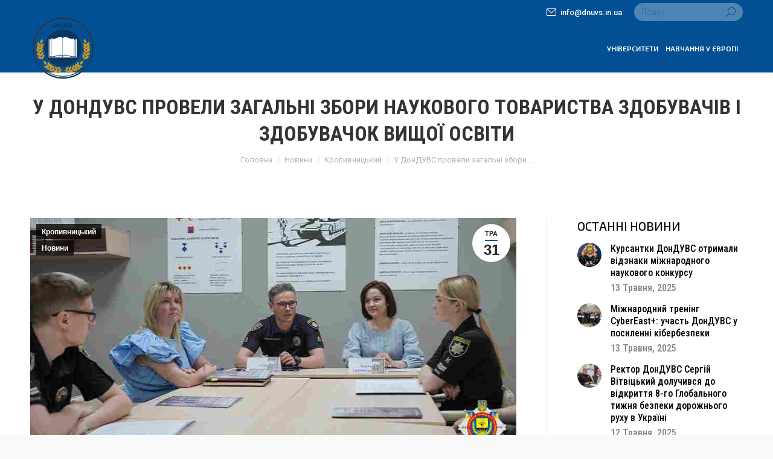

--- FILE ---
content_type: text/html; charset=UTF-8
request_url: https://dnuvs.in.ua/novyny/zagalni-zbory-naukovogo-tovarystva
body_size: 18295
content:
<!DOCTYPE html>
<!--[if !(IE 6) | !(IE 7) | !(IE 8)  ]><!-->
<html lang="uk" class="no-js">
<!--<![endif]-->
<head>
	<meta charset="UTF-8" />
				<meta name="viewport" content="width=device-width, initial-scale=1, maximum-scale=1, user-scalable=0"/>
			<meta name="theme-color" content="#024f94"/>	<link rel="profile" href="https://gmpg.org/xfn/11" />
	<meta name='robots' content='index, follow, max-image-preview:large, max-snippet:-1, max-video-preview:-1' />

	<!-- This site is optimized with the Yoast SEO plugin v26.6 - https://yoast.com/wordpress/plugins/seo/ -->
	<title>У ДонДУВС провели загальні збори Наукового товариства здобувачів і здобувачок вищої освіти | DNUVS</title>
	<meta name="description" content="Звіти членів Координаційної ради, презентація аспектів наукової діяльності та окреслення векторів роботи на 2022-2023 навчальний рік – у..." />
	<link rel="canonical" href="https://dnuvs.in.ua/novyny/zagalni-zbory-naukovogo-tovarystva" />
	<meta property="og:locale" content="uk_UA" />
	<meta property="og:type" content="article" />
	<meta property="og:title" content="У ДонДУВС провели загальні збори Наукового товариства здобувачів і здобувачок вищої освіти | DNUVS" />
	<meta property="og:description" content="Звіти членів Координаційної ради, презентація аспектів наукової діяльності та окреслення векторів роботи на 2022-2023 навчальний рік – у..." />
	<meta property="og:url" content="https://dnuvs.in.ua/novyny/zagalni-zbory-naukovogo-tovarystva" />
	<meta property="og:site_name" content="DNUVS" />
	<meta property="article:publisher" content="https://www.facebook.com/donduvs" />
	<meta property="article:published_time" content="2023-05-31T11:27:15+00:00" />
	<meta property="article:modified_time" content="2023-05-31T17:11:50+00:00" />
	<meta property="og:image" content="https://dnuvs.in.ua/wp-content/uploads/2023/05/naukove-tovarystvo-donduvs.jpg" />
	<meta property="og:image:width" content="940" />
	<meta property="og:image:height" content="470" />
	<meta property="og:image:type" content="image/jpeg" />
	<meta name="author" content="Медіагрупа" />
	<meta name="twitter:card" content="summary_large_image" />
	<meta name="twitter:creator" content="@donduvs" />
	<meta name="twitter:site" content="@donduvs" />
	<meta name="twitter:label1" content="Написано" />
	<meta name="twitter:data1" content="Медіагрупа" />
	<script type="application/ld+json" class="yoast-schema-graph">{"@context":"https://schema.org","@graph":[{"@type":"Article","@id":"https://dnuvs.in.ua/novyny/zagalni-zbory-naukovogo-tovarystva#article","isPartOf":{"@id":"https://dnuvs.in.ua/novyny/zagalni-zbory-naukovogo-tovarystva"},"author":{"name":"Медіагрупа","@id":"https://dnuvs.in.ua/#/schema/person/159f95ae64f111ea5d9ef3b1c8821ed2"},"headline":"У ДонДУВС провели загальні збори Наукового товариства здобувачів і здобувачок вищої освіти","datePublished":"2023-05-31T11:27:15+00:00","dateModified":"2023-05-31T17:11:50+00:00","mainEntityOfPage":{"@id":"https://dnuvs.in.ua/novyny/zagalni-zbory-naukovogo-tovarystva"},"wordCount":169,"publisher":{"@id":"https://dnuvs.in.ua/#organization"},"image":{"@id":"https://dnuvs.in.ua/novyny/zagalni-zbory-naukovogo-tovarystva#primaryimage"},"thumbnailUrl":"https://dnuvs.in.ua/wp-content/uploads/2023/05/naukove-tovarystvo-donduvs.jpg","articleSection":["Кропивницький","Новини"],"inLanguage":"uk"},{"@type":"WebPage","@id":"https://dnuvs.in.ua/novyny/zagalni-zbory-naukovogo-tovarystva","url":"https://dnuvs.in.ua/novyny/zagalni-zbory-naukovogo-tovarystva","name":"У ДонДУВС провели загальні збори Наукового товариства здобувачів і здобувачок вищої освіти | DNUVS","isPartOf":{"@id":"https://dnuvs.in.ua/#website"},"primaryImageOfPage":{"@id":"https://dnuvs.in.ua/novyny/zagalni-zbory-naukovogo-tovarystva#primaryimage"},"image":{"@id":"https://dnuvs.in.ua/novyny/zagalni-zbory-naukovogo-tovarystva#primaryimage"},"thumbnailUrl":"https://dnuvs.in.ua/wp-content/uploads/2023/05/naukove-tovarystvo-donduvs.jpg","datePublished":"2023-05-31T11:27:15+00:00","dateModified":"2023-05-31T17:11:50+00:00","description":"Звіти членів Координаційної ради, презентація аспектів наукової діяльності та окреслення векторів роботи на 2022-2023 навчальний рік – у...","breadcrumb":{"@id":"https://dnuvs.in.ua/novyny/zagalni-zbory-naukovogo-tovarystva#breadcrumb"},"inLanguage":"uk","potentialAction":[{"@type":"ReadAction","target":["https://dnuvs.in.ua/novyny/zagalni-zbory-naukovogo-tovarystva"]}]},{"@type":"ImageObject","inLanguage":"uk","@id":"https://dnuvs.in.ua/novyny/zagalni-zbory-naukovogo-tovarystva#primaryimage","url":"https://dnuvs.in.ua/wp-content/uploads/2023/05/naukove-tovarystvo-donduvs.jpg","contentUrl":"https://dnuvs.in.ua/wp-content/uploads/2023/05/naukove-tovarystvo-donduvs.jpg","width":940,"height":470,"caption":"Наукове товариство університету - ДонДУВС"},{"@type":"BreadcrumbList","@id":"https://dnuvs.in.ua/novyny/zagalni-zbory-naukovogo-tovarystva#breadcrumb","itemListElement":[{"@type":"ListItem","position":1,"name":"Головна","item":"https://dnuvs.in.ua/"},{"@type":"ListItem","position":2,"name":"У ДонДУВС провели загальні збори Наукового товариства здобувачів і здобувачок вищої освіти"}]},{"@type":"WebSite","@id":"https://dnuvs.in.ua/#website","url":"https://dnuvs.in.ua/","name":"DNUVS","description":"Донецький державний університет внутрішніх справ","publisher":{"@id":"https://dnuvs.in.ua/#organization"},"potentialAction":[{"@type":"SearchAction","target":{"@type":"EntryPoint","urlTemplate":"https://dnuvs.in.ua/?s={search_term_string}"},"query-input":{"@type":"PropertyValueSpecification","valueRequired":true,"valueName":"search_term_string"}}],"inLanguage":"uk"},{"@type":"Organization","@id":"https://dnuvs.in.ua/#organization","name":"ДонДУВС","url":"https://dnuvs.in.ua/","logo":{"@type":"ImageObject","inLanguage":"uk","@id":"https://dnuvs.in.ua/#/schema/logo/image/","url":"https://dnuvs.in.ua/wp-content/uploads/2021/04/logo-navygaczyya-plavayushhaya.png","contentUrl":"https://dnuvs.in.ua/wp-content/uploads/2021/04/logo-navygaczyya-plavayushhaya.png","width":113,"height":120,"caption":"ДонДУВС"},"image":{"@id":"https://dnuvs.in.ua/#/schema/logo/image/"},"sameAs":["https://www.facebook.com/donduvs","https://x.com/donduvs","https://www.instagram.com/donduvs/","https://www.youtube.com/channel/UCBnQdnj-ZOQ-t5KuoxYTbyA"]},{"@type":"Person","@id":"https://dnuvs.in.ua/#/schema/person/159f95ae64f111ea5d9ef3b1c8821ed2","name":"Медіагрупа","image":{"@type":"ImageObject","inLanguage":"uk","@id":"https://dnuvs.in.ua/#/schema/person/image/","url":"https://secure.gravatar.com/avatar/57cf1bed35e19036f61e542d02b0d39e21040ceef01018d992d36d245bc1f6ce?s=96&d=mm&r=g","contentUrl":"https://secure.gravatar.com/avatar/57cf1bed35e19036f61e542d02b0d39e21040ceef01018d992d36d245bc1f6ce?s=96&d=mm&r=g","caption":"Медіагрупа"},"url":"https://dnuvs.in.ua/author/galinador77"}]}</script>
	<!-- / Yoast SEO plugin. -->


<link rel='dns-prefetch' href='//fonts.googleapis.com' />
<link rel="alternate" type="application/rss+xml" title="DNUVS &raquo; стрічка" href="https://dnuvs.in.ua/feed" />
<link rel="alternate" type="application/rss+xml" title="DNUVS &raquo; Канал коментарів" href="https://dnuvs.in.ua/comments/feed" />
<link rel="alternate" title="oEmbed (JSON)" type="application/json+oembed" href="https://dnuvs.in.ua/wp-json/oembed/1.0/embed?url=https%3A%2F%2Fdnuvs.in.ua%2Fnovyny%2Fzagalni-zbory-naukovogo-tovarystva" />
<link rel="alternate" title="oEmbed (XML)" type="text/xml+oembed" href="https://dnuvs.in.ua/wp-json/oembed/1.0/embed?url=https%3A%2F%2Fdnuvs.in.ua%2Fnovyny%2Fzagalni-zbory-naukovogo-tovarystva&#038;format=xml" />
<style id='wp-img-auto-sizes-contain-inline-css'>
img:is([sizes=auto i],[sizes^="auto," i]){contain-intrinsic-size:3000px 1500px}
/*# sourceURL=wp-img-auto-sizes-contain-inline-css */
</style>

<link rel='stylesheet' id='vc_extensions_cqbundle_adminicon-css' href='https://dnuvs.in.ua/wp-content/plugins/vc-extensions-bundle-3.6.1_new/css/admin_icon.css?ver=6.9' media='all' />
<style id='wp-emoji-styles-inline-css'>

	img.wp-smiley, img.emoji {
		display: inline !important;
		border: none !important;
		box-shadow: none !important;
		height: 1em !important;
		width: 1em !important;
		margin: 0 0.07em !important;
		vertical-align: -0.1em !important;
		background: none !important;
		padding: 0 !important;
	}
/*# sourceURL=wp-emoji-styles-inline-css */
</style>
<link rel='stylesheet' id='wp-block-library-css' href='https://dnuvs.in.ua/wp-includes/css/dist/block-library/style.min.css?ver=6.9' media='all' />
<style id='global-styles-inline-css'>
:root{--wp--preset--aspect-ratio--square: 1;--wp--preset--aspect-ratio--4-3: 4/3;--wp--preset--aspect-ratio--3-4: 3/4;--wp--preset--aspect-ratio--3-2: 3/2;--wp--preset--aspect-ratio--2-3: 2/3;--wp--preset--aspect-ratio--16-9: 16/9;--wp--preset--aspect-ratio--9-16: 9/16;--wp--preset--color--black: #000000;--wp--preset--color--cyan-bluish-gray: #abb8c3;--wp--preset--color--white: #FFF;--wp--preset--color--pale-pink: #f78da7;--wp--preset--color--vivid-red: #cf2e2e;--wp--preset--color--luminous-vivid-orange: #ff6900;--wp--preset--color--luminous-vivid-amber: #fcb900;--wp--preset--color--light-green-cyan: #7bdcb5;--wp--preset--color--vivid-green-cyan: #00d084;--wp--preset--color--pale-cyan-blue: #8ed1fc;--wp--preset--color--vivid-cyan-blue: #0693e3;--wp--preset--color--vivid-purple: #9b51e0;--wp--preset--color--accent: #024f94;--wp--preset--color--dark-gray: #111;--wp--preset--color--light-gray: #767676;--wp--preset--gradient--vivid-cyan-blue-to-vivid-purple: linear-gradient(135deg,rgb(6,147,227) 0%,rgb(155,81,224) 100%);--wp--preset--gradient--light-green-cyan-to-vivid-green-cyan: linear-gradient(135deg,rgb(122,220,180) 0%,rgb(0,208,130) 100%);--wp--preset--gradient--luminous-vivid-amber-to-luminous-vivid-orange: linear-gradient(135deg,rgb(252,185,0) 0%,rgb(255,105,0) 100%);--wp--preset--gradient--luminous-vivid-orange-to-vivid-red: linear-gradient(135deg,rgb(255,105,0) 0%,rgb(207,46,46) 100%);--wp--preset--gradient--very-light-gray-to-cyan-bluish-gray: linear-gradient(135deg,rgb(238,238,238) 0%,rgb(169,184,195) 100%);--wp--preset--gradient--cool-to-warm-spectrum: linear-gradient(135deg,rgb(74,234,220) 0%,rgb(151,120,209) 20%,rgb(207,42,186) 40%,rgb(238,44,130) 60%,rgb(251,105,98) 80%,rgb(254,248,76) 100%);--wp--preset--gradient--blush-light-purple: linear-gradient(135deg,rgb(255,206,236) 0%,rgb(152,150,240) 100%);--wp--preset--gradient--blush-bordeaux: linear-gradient(135deg,rgb(254,205,165) 0%,rgb(254,45,45) 50%,rgb(107,0,62) 100%);--wp--preset--gradient--luminous-dusk: linear-gradient(135deg,rgb(255,203,112) 0%,rgb(199,81,192) 50%,rgb(65,88,208) 100%);--wp--preset--gradient--pale-ocean: linear-gradient(135deg,rgb(255,245,203) 0%,rgb(182,227,212) 50%,rgb(51,167,181) 100%);--wp--preset--gradient--electric-grass: linear-gradient(135deg,rgb(202,248,128) 0%,rgb(113,206,126) 100%);--wp--preset--gradient--midnight: linear-gradient(135deg,rgb(2,3,129) 0%,rgb(40,116,252) 100%);--wp--preset--font-size--small: 13px;--wp--preset--font-size--medium: 20px;--wp--preset--font-size--large: 36px;--wp--preset--font-size--x-large: 42px;--wp--preset--spacing--20: 0.44rem;--wp--preset--spacing--30: 0.67rem;--wp--preset--spacing--40: 1rem;--wp--preset--spacing--50: 1.5rem;--wp--preset--spacing--60: 2.25rem;--wp--preset--spacing--70: 3.38rem;--wp--preset--spacing--80: 5.06rem;--wp--preset--shadow--natural: 6px 6px 9px rgba(0, 0, 0, 0.2);--wp--preset--shadow--deep: 12px 12px 50px rgba(0, 0, 0, 0.4);--wp--preset--shadow--sharp: 6px 6px 0px rgba(0, 0, 0, 0.2);--wp--preset--shadow--outlined: 6px 6px 0px -3px rgb(255, 255, 255), 6px 6px rgb(0, 0, 0);--wp--preset--shadow--crisp: 6px 6px 0px rgb(0, 0, 0);}:where(.is-layout-flex){gap: 0.5em;}:where(.is-layout-grid){gap: 0.5em;}body .is-layout-flex{display: flex;}.is-layout-flex{flex-wrap: wrap;align-items: center;}.is-layout-flex > :is(*, div){margin: 0;}body .is-layout-grid{display: grid;}.is-layout-grid > :is(*, div){margin: 0;}:where(.wp-block-columns.is-layout-flex){gap: 2em;}:where(.wp-block-columns.is-layout-grid){gap: 2em;}:where(.wp-block-post-template.is-layout-flex){gap: 1.25em;}:where(.wp-block-post-template.is-layout-grid){gap: 1.25em;}.has-black-color{color: var(--wp--preset--color--black) !important;}.has-cyan-bluish-gray-color{color: var(--wp--preset--color--cyan-bluish-gray) !important;}.has-white-color{color: var(--wp--preset--color--white) !important;}.has-pale-pink-color{color: var(--wp--preset--color--pale-pink) !important;}.has-vivid-red-color{color: var(--wp--preset--color--vivid-red) !important;}.has-luminous-vivid-orange-color{color: var(--wp--preset--color--luminous-vivid-orange) !important;}.has-luminous-vivid-amber-color{color: var(--wp--preset--color--luminous-vivid-amber) !important;}.has-light-green-cyan-color{color: var(--wp--preset--color--light-green-cyan) !important;}.has-vivid-green-cyan-color{color: var(--wp--preset--color--vivid-green-cyan) !important;}.has-pale-cyan-blue-color{color: var(--wp--preset--color--pale-cyan-blue) !important;}.has-vivid-cyan-blue-color{color: var(--wp--preset--color--vivid-cyan-blue) !important;}.has-vivid-purple-color{color: var(--wp--preset--color--vivid-purple) !important;}.has-black-background-color{background-color: var(--wp--preset--color--black) !important;}.has-cyan-bluish-gray-background-color{background-color: var(--wp--preset--color--cyan-bluish-gray) !important;}.has-white-background-color{background-color: var(--wp--preset--color--white) !important;}.has-pale-pink-background-color{background-color: var(--wp--preset--color--pale-pink) !important;}.has-vivid-red-background-color{background-color: var(--wp--preset--color--vivid-red) !important;}.has-luminous-vivid-orange-background-color{background-color: var(--wp--preset--color--luminous-vivid-orange) !important;}.has-luminous-vivid-amber-background-color{background-color: var(--wp--preset--color--luminous-vivid-amber) !important;}.has-light-green-cyan-background-color{background-color: var(--wp--preset--color--light-green-cyan) !important;}.has-vivid-green-cyan-background-color{background-color: var(--wp--preset--color--vivid-green-cyan) !important;}.has-pale-cyan-blue-background-color{background-color: var(--wp--preset--color--pale-cyan-blue) !important;}.has-vivid-cyan-blue-background-color{background-color: var(--wp--preset--color--vivid-cyan-blue) !important;}.has-vivid-purple-background-color{background-color: var(--wp--preset--color--vivid-purple) !important;}.has-black-border-color{border-color: var(--wp--preset--color--black) !important;}.has-cyan-bluish-gray-border-color{border-color: var(--wp--preset--color--cyan-bluish-gray) !important;}.has-white-border-color{border-color: var(--wp--preset--color--white) !important;}.has-pale-pink-border-color{border-color: var(--wp--preset--color--pale-pink) !important;}.has-vivid-red-border-color{border-color: var(--wp--preset--color--vivid-red) !important;}.has-luminous-vivid-orange-border-color{border-color: var(--wp--preset--color--luminous-vivid-orange) !important;}.has-luminous-vivid-amber-border-color{border-color: var(--wp--preset--color--luminous-vivid-amber) !important;}.has-light-green-cyan-border-color{border-color: var(--wp--preset--color--light-green-cyan) !important;}.has-vivid-green-cyan-border-color{border-color: var(--wp--preset--color--vivid-green-cyan) !important;}.has-pale-cyan-blue-border-color{border-color: var(--wp--preset--color--pale-cyan-blue) !important;}.has-vivid-cyan-blue-border-color{border-color: var(--wp--preset--color--vivid-cyan-blue) !important;}.has-vivid-purple-border-color{border-color: var(--wp--preset--color--vivid-purple) !important;}.has-vivid-cyan-blue-to-vivid-purple-gradient-background{background: var(--wp--preset--gradient--vivid-cyan-blue-to-vivid-purple) !important;}.has-light-green-cyan-to-vivid-green-cyan-gradient-background{background: var(--wp--preset--gradient--light-green-cyan-to-vivid-green-cyan) !important;}.has-luminous-vivid-amber-to-luminous-vivid-orange-gradient-background{background: var(--wp--preset--gradient--luminous-vivid-amber-to-luminous-vivid-orange) !important;}.has-luminous-vivid-orange-to-vivid-red-gradient-background{background: var(--wp--preset--gradient--luminous-vivid-orange-to-vivid-red) !important;}.has-very-light-gray-to-cyan-bluish-gray-gradient-background{background: var(--wp--preset--gradient--very-light-gray-to-cyan-bluish-gray) !important;}.has-cool-to-warm-spectrum-gradient-background{background: var(--wp--preset--gradient--cool-to-warm-spectrum) !important;}.has-blush-light-purple-gradient-background{background: var(--wp--preset--gradient--blush-light-purple) !important;}.has-blush-bordeaux-gradient-background{background: var(--wp--preset--gradient--blush-bordeaux) !important;}.has-luminous-dusk-gradient-background{background: var(--wp--preset--gradient--luminous-dusk) !important;}.has-pale-ocean-gradient-background{background: var(--wp--preset--gradient--pale-ocean) !important;}.has-electric-grass-gradient-background{background: var(--wp--preset--gradient--electric-grass) !important;}.has-midnight-gradient-background{background: var(--wp--preset--gradient--midnight) !important;}.has-small-font-size{font-size: var(--wp--preset--font-size--small) !important;}.has-medium-font-size{font-size: var(--wp--preset--font-size--medium) !important;}.has-large-font-size{font-size: var(--wp--preset--font-size--large) !important;}.has-x-large-font-size{font-size: var(--wp--preset--font-size--x-large) !important;}
/*# sourceURL=global-styles-inline-css */
</style>

<style id='classic-theme-styles-inline-css'>
/*! This file is auto-generated */
.wp-block-button__link{color:#fff;background-color:#32373c;border-radius:9999px;box-shadow:none;text-decoration:none;padding:calc(.667em + 2px) calc(1.333em + 2px);font-size:1.125em}.wp-block-file__button{background:#32373c;color:#fff;text-decoration:none}
/*# sourceURL=/wp-includes/css/classic-themes.min.css */
</style>
<link rel='stylesheet' id='contact-form-7-css' href='https://dnuvs.in.ua/wp-content/plugins/contact-form-7/includes/css/styles.css?ver=6.1.4' media='all' />
<link rel='stylesheet' id='the7-font-css' href='https://dnuvs.in.ua/wp-content/themes/dt-the7/fonts/icomoon-the7-font/icomoon-the7-font.min.css?ver=14.0.0' media='all' />
<link rel='stylesheet' id='the7-awesome-fonts-css' href='https://dnuvs.in.ua/wp-content/themes/dt-the7/fonts/FontAwesome/css/all.min.css?ver=14.0.0' media='all' />
<link rel='stylesheet' id='the7-awesome-fonts-back-css' href='https://dnuvs.in.ua/wp-content/themes/dt-the7/fonts/FontAwesome/back-compat.min.css?ver=14.0.0' media='all' />
<link rel='stylesheet' id='dflip-style-css' href='https://dnuvs.in.ua/wp-content/plugins/3d-flipbook-dflip-lite/assets/css/dflip.min.css?ver=2.4.20' media='all' />
<link rel='stylesheet' id='dt-web-fonts-css' href='https://fonts.googleapis.com/css?family=Roboto:400,500,600,700%7CMontserrat:400,500,600,700%7CRoboto+Condensed:300,400,500,600,700%7CExo+2:300,400,500,600,700' media='all' />
<link rel='stylesheet' id='dt-main-css' href='https://dnuvs.in.ua/wp-content/themes/dt-the7/css/main.min.css?ver=14.0.0' media='all' />
<link rel='stylesheet' id='the7-custom-scrollbar-css' href='https://dnuvs.in.ua/wp-content/themes/dt-the7/lib/custom-scrollbar/custom-scrollbar.min.css?ver=14.0.0' media='all' />
<link rel='stylesheet' id='the7-wpbakery-css' href='https://dnuvs.in.ua/wp-content/themes/dt-the7/css/wpbakery.min.css?ver=14.0.0' media='all' />
<link rel='stylesheet' id='the7-core-css' href='https://dnuvs.in.ua/wp-content/plugins/dt-the7-core/assets/css/post-type.min.css?ver=2.7.12' media='all' />
<link rel='stylesheet' id='the7-css-vars-css' href='https://dnuvs.in.ua/wp-content/uploads/the7-css/css-vars.css?ver=9fc2df4b7122' media='all' />
<link rel='stylesheet' id='dt-custom-css' href='https://dnuvs.in.ua/wp-content/uploads/the7-css/custom.css?ver=9fc2df4b7122' media='all' />
<link rel='stylesheet' id='dt-media-css' href='https://dnuvs.in.ua/wp-content/uploads/the7-css/media.css?ver=9fc2df4b7122' media='all' />
<link rel='stylesheet' id='the7-elements-albums-portfolio-css' href='https://dnuvs.in.ua/wp-content/uploads/the7-css/the7-elements-albums-portfolio.css?ver=9fc2df4b7122' media='all' />
<link rel='stylesheet' id='the7-elements-css' href='https://dnuvs.in.ua/wp-content/uploads/the7-css/post-type-dynamic.css?ver=9fc2df4b7122' media='all' />
<link rel='stylesheet' id='style-css' href='https://dnuvs.in.ua/wp-content/themes/dt-the7/style.css?ver=14.0.0' media='all' />
<script src="https://dnuvs.in.ua/wp-includes/js/jquery/jquery.min.js?ver=3.7.1" id="jquery-core-js"></script>
<script src="https://dnuvs.in.ua/wp-includes/js/jquery/jquery-migrate.min.js?ver=3.4.1" id="jquery-migrate-js"></script>
<script id="dt-above-fold-js-extra">
var dtLocal = {"themeUrl":"https://dnuvs.in.ua/wp-content/themes/dt-the7","passText":"To view this protected post, enter the password below:","moreButtonText":{"loading":"Loading...","loadMore":"Load more"},"postID":"15348","ajaxurl":"https://dnuvs.in.ua/wp-admin/admin-ajax.php","REST":{"baseUrl":"https://dnuvs.in.ua/wp-json/the7/v1","endpoints":{"sendMail":"/send-mail"}},"contactMessages":{"required":"One or more fields have an error. Please check and try again.","terms":"Please accept the privacy policy.","fillTheCaptchaError":"Please, fill the captcha."},"captchaSiteKey":"","ajaxNonce":"2a0347a88f","pageData":"","themeSettings":{"smoothScroll":"off","lazyLoading":false,"desktopHeader":{"height":80},"ToggleCaptionEnabled":"disabled","ToggleCaption":"\u041d\u0430\u0432\u0438\u0433\u0430\u0446\u0438\u044f","floatingHeader":{"showAfter":160,"showMenu":true,"height":70,"logo":{"showLogo":true,"html":"\u003Cimg class=\" preload-me\" src=\"https://dnuvs.in.ua/wp-content/uploads/2025/05/logo-new23.png\" srcset=\"https://dnuvs.in.ua/wp-content/uploads/2025/05/logo-new23.png 220w\" width=\"110\" height=\"110\"   sizes=\"110px\" alt=\"DNUVS\" /\u003E","url":"https://dnuvs.in.ua/"}},"topLine":{"floatingTopLine":{"logo":{"showLogo":false,"html":""}}},"mobileHeader":{"firstSwitchPoint":1100,"secondSwitchPoint":778,"firstSwitchPointHeight":60,"secondSwitchPointHeight":60,"mobileToggleCaptionEnabled":"left","mobileToggleCaption":"\u041c\u0415\u041d\u042e"},"stickyMobileHeaderFirstSwitch":{"logo":{"html":"\u003Cimg class=\" preload-me\" src=\"https://dnuvs.in.ua/wp-content/uploads/2025/05/logo-new23.png\" srcset=\"https://dnuvs.in.ua/wp-content/uploads/2025/05/logo-new23.png 220w\" width=\"110\" height=\"110\"   sizes=\"110px\" alt=\"DNUVS\" /\u003E"}},"stickyMobileHeaderSecondSwitch":{"logo":{"html":"\u003Cimg class=\" preload-me\" src=\"https://dnuvs.in.ua/wp-content/uploads/2025/05/logo-new23.png\" srcset=\"https://dnuvs.in.ua/wp-content/uploads/2025/05/logo-new23.png 220w\" width=\"220\" height=\"220\"   sizes=\"220px\" alt=\"DNUVS\" /\u003E"}},"sidebar":{"switchPoint":992},"boxedWidth":"1340px"},"VCMobileScreenWidth":"768"};
var dtShare = {"shareButtonText":{"facebook":"Share on Facebook","twitter":"Share on X","pinterest":"Pin it","linkedin":"Share on Linkedin","whatsapp":"Share on Whatsapp"},"overlayOpacity":"85"};
//# sourceURL=dt-above-fold-js-extra
</script>
<script src="https://dnuvs.in.ua/wp-content/themes/dt-the7/js/above-the-fold.min.js?ver=14.0.0" id="dt-above-fold-js"></script>
<link rel="https://api.w.org/" href="https://dnuvs.in.ua/wp-json/" /><link rel="alternate" title="JSON" type="application/json" href="https://dnuvs.in.ua/wp-json/wp/v2/posts/15348" /><link rel="EditURI" type="application/rsd+xml" title="RSD" href="https://dnuvs.in.ua/xmlrpc.php?rsd" />
<meta name="generator" content="WordPress 6.9" />
<link rel='shortlink' href='https://dnuvs.in.ua/?p=15348' />
<meta name="generator" content="Powered by WPBakery Page Builder - drag and drop page builder for WordPress."/>
<meta name="generator" content="Powered by Slider Revolution 6.7.38 - responsive, Mobile-Friendly Slider Plugin for WordPress with comfortable drag and drop interface." />
<link rel="icon" href="https://dnuvs.in.ua/wp-content/uploads/2025/05/logo-new23.png" type="image/png" sizes="16x16"/><link rel="icon" href="https://dnuvs.in.ua/wp-content/uploads/2025/05/logo-new23.png" type="image/png" sizes="32x32"/><script>function setREVStartSize(e){
			//window.requestAnimationFrame(function() {
				window.RSIW = window.RSIW===undefined ? window.innerWidth : window.RSIW;
				window.RSIH = window.RSIH===undefined ? window.innerHeight : window.RSIH;
				try {
					var pw = document.getElementById(e.c).parentNode.offsetWidth,
						newh;
					pw = pw===0 || isNaN(pw) || (e.l=="fullwidth" || e.layout=="fullwidth") ? window.RSIW : pw;
					e.tabw = e.tabw===undefined ? 0 : parseInt(e.tabw);
					e.thumbw = e.thumbw===undefined ? 0 : parseInt(e.thumbw);
					e.tabh = e.tabh===undefined ? 0 : parseInt(e.tabh);
					e.thumbh = e.thumbh===undefined ? 0 : parseInt(e.thumbh);
					e.tabhide = e.tabhide===undefined ? 0 : parseInt(e.tabhide);
					e.thumbhide = e.thumbhide===undefined ? 0 : parseInt(e.thumbhide);
					e.mh = e.mh===undefined || e.mh=="" || e.mh==="auto" ? 0 : parseInt(e.mh,0);
					if(e.layout==="fullscreen" || e.l==="fullscreen")
						newh = Math.max(e.mh,window.RSIH);
					else{
						e.gw = Array.isArray(e.gw) ? e.gw : [e.gw];
						for (var i in e.rl) if (e.gw[i]===undefined || e.gw[i]===0) e.gw[i] = e.gw[i-1];
						e.gh = e.el===undefined || e.el==="" || (Array.isArray(e.el) && e.el.length==0)? e.gh : e.el;
						e.gh = Array.isArray(e.gh) ? e.gh : [e.gh];
						for (var i in e.rl) if (e.gh[i]===undefined || e.gh[i]===0) e.gh[i] = e.gh[i-1];
											
						var nl = new Array(e.rl.length),
							ix = 0,
							sl;
						e.tabw = e.tabhide>=pw ? 0 : e.tabw;
						e.thumbw = e.thumbhide>=pw ? 0 : e.thumbw;
						e.tabh = e.tabhide>=pw ? 0 : e.tabh;
						e.thumbh = e.thumbhide>=pw ? 0 : e.thumbh;
						for (var i in e.rl) nl[i] = e.rl[i]<window.RSIW ? 0 : e.rl[i];
						sl = nl[0];
						for (var i in nl) if (sl>nl[i] && nl[i]>0) { sl = nl[i]; ix=i;}
						var m = pw>(e.gw[ix]+e.tabw+e.thumbw) ? 1 : (pw-(e.tabw+e.thumbw)) / (e.gw[ix]);
						newh =  (e.gh[ix] * m) + (e.tabh + e.thumbh);
					}
					var el = document.getElementById(e.c);
					if (el!==null && el) el.style.height = newh+"px";
					el = document.getElementById(e.c+"_wrapper");
					if (el!==null && el) {
						el.style.height = newh+"px";
						el.style.display = "block";
					}
				} catch(e){
					console.log("Failure at Presize of Slider:" + e)
				}
			//});
		  };</script>
<noscript><style> .wpb_animate_when_almost_visible { opacity: 1; }</style></noscript><!-- Global site tag (gtag.js) - Google Analytics -->
<script async src="https://www.googletagmanager.com/gtag/js?id=G-WXB0FNLG0D"></script>
<script>
  window.dataLayer = window.dataLayer || [];
  function gtag(){dataLayer.push(arguments);}
  gtag('js', new Date());

  gtag('config', 'G-WXB0FNLG0D');
</script>

<script src="//code-eu1.jivosite.com/widget/QLuebqMxgl" async></script><style id='the7-custom-inline-css' type='text/css'>
/*Icons above menu items*/
.main-nav > li > a .text-wrap,
.header-bar .main-nav > li > a,
.menu-box .main-nav > li > a {
-webkit-flex-flow: column wrap;
-moz-flex-flow: column wrap;
-ms-flex-flow: column wrap;
flex-flow: column wrap;
}
.main-nav > .menu-item > a .fa {
padding-right: 0;
padding-bottom: 4px;
}
</style>
<link rel='stylesheet' id='rs-plugin-settings-css' href='//dnuvs.in.ua/wp-content/plugins/revslider/sr6/assets/css/rs6.css?ver=6.7.38' media='all' />
<style id='rs-plugin-settings-inline-css'>
#rs-demo-id {}
/*# sourceURL=rs-plugin-settings-inline-css */
</style>
</head>
<body id="the7-body" class="wp-singular post-template-default single single-post postid-15348 single-format-standard wp-embed-responsive wp-theme-dt-the7 the7-core-ver-2.7.12 no-comments dt-responsive-on right-mobile-menu-close-icon ouside-menu-close-icon mobile-close-right-caption mobile-hamburger-close-bg-enable mobile-hamburger-close-bg-hover-enable  fade-small-mobile-menu-close-icon fade-medium-menu-close-icon srcset-enabled btn-flat custom-btn-color custom-btn-hover-color shadow-element-decoration phantom-sticky phantom-shadow-decoration phantom-custom-logo-on floating-top-bar floating-mobile-menu-icon top-header first-switch-logo-center first-switch-menu-right second-switch-logo-center second-switch-menu-right layzr-loading-on popup-message-style the7-ver-14.0.0 dt-fa-compatibility wpb-js-composer js-comp-ver-6.6.0.1 vc_responsive">
<!-- The7 14.0.0 -->

<div id="page" >
	<a class="skip-link screen-reader-text" href="#content">Skip to content</a>

<div class="masthead inline-header right widgets full-width shadow-decoration shadow-mobile-header-decoration type-9-mobile-menu-icon mobile-left-caption dt-parent-menu-clickable show-sub-menu-on-hover show-mobile-logo" >

	<div class="top-bar line-content top-bar-line-hide">
	<div class="top-bar-bg" ></div>
	<div class="mini-widgets left-widgets"></div><div class="right-widgets mini-widgets"><span class="mini-contacts email show-on-desktop in-menu-first-switch in-menu-second-switch"><i class="fa-fw icomoon-the7-font-the7-mail-03"></i>info@dnuvs.in.ua</span><div class="mini-search show-on-desktop in-menu-first-switch in-top-bar classic-search custom-icon"><form class="searchform mini-widget-searchform" role="search" method="get" action="https://dnuvs.in.ua/">

	<div class="screen-reader-text">Search:</div>

	
		<input type="text" aria-label="Search" class="field searchform-s" name="s" value="" placeholder="Пошук..." title="Search form"/>
		<a href="" class="search-icon"  aria-label="Search"><i class="icomoon-the7-font-the7-zoom-044" aria-hidden="true"></i></a>

			<input type="submit" class="assistive-text searchsubmit" value="Go!"/>
</form>
</div></div></div>

	<header class="header-bar" role="banner">

		<div class="branding">
	<div id="site-title" class="assistive-text">DNUVS</div>
	<div id="site-description" class="assistive-text">Донецький державний університет внутрішніх справ</div>
	<a class="" href="https://dnuvs.in.ua/"><img class=" preload-me" src="https://dnuvs.in.ua/wp-content/uploads/2025/05/logo-new23.png" srcset="https://dnuvs.in.ua/wp-content/uploads/2025/05/logo-new23.png 220w" width="110" height="110"   sizes="110px" alt="DNUVS" /><img class="mobile-logo preload-me" src="https://dnuvs.in.ua/wp-content/uploads/2025/05/logo-new23.png" srcset="https://dnuvs.in.ua/wp-content/uploads/2025/05/logo-new23.png 220w" width="220" height="220"   sizes="220px" alt="DNUVS" /></a></div>

		<ul id="primary-menu" class="main-nav bg-outline-decoration hover-outline-decoration active-outline-decoration"><li class="menu-item menu-item-type-custom menu-item-object-custom menu-item-15200 first depth-0"><a href='#' data-level='1'><span class="menu-item-text"><span class="menu-text">Університети</span></span></a></li> <li class="menu-item menu-item-type-custom menu-item-object-custom menu-item-15201 last depth-0"><a href='#' data-level='1'><span class="menu-item-text"><span class="menu-text">Навчання у Європі</span></span></a></li> </ul>
		
	</header>

</div>
<div role="navigation" aria-label="Main Menu" class="dt-mobile-header mobile-menu-show-divider">
	<div class="dt-close-mobile-menu-icon" aria-label="Close" role="button" tabindex="0"><span class="mobile-menu-close-caption">ЗАКРИТИ</span><div class="close-line-wrap"><span class="close-line"></span><span class="close-line"></span><span class="close-line"></span></div></div>	<ul id="mobile-menu" class="mobile-main-nav">
		<li class="menu-item menu-item-type-custom menu-item-object-custom menu-item-15200 first depth-0"><a href='#' data-level='1'><span class="menu-item-text"><span class="menu-text">Університети</span></span></a></li> <li class="menu-item menu-item-type-custom menu-item-object-custom menu-item-15201 last depth-0"><a href='#' data-level='1'><span class="menu-item-text"><span class="menu-text">Навчання у Європі</span></span></a></li> 	</ul>
	<div class='mobile-mini-widgets-in-menu'></div>
</div>


		<div class="page-title title-center disabled-bg page-title-responsive-enabled" data-prlx-speed="0.7">
			<div class="wf-wrap">

				<div class="page-title-head hgroup"><h1 class="entry-title">У ДонДУВС провели загальні збори Наукового товариства здобувачів і здобувачок вищої освіти</h1></div><div class="page-title-breadcrumbs"><div class="assistive-text">You are here:</div><ol class="breadcrumbs text-small" itemscope itemtype="https://schema.org/BreadcrumbList"><li itemprop="itemListElement" itemscope itemtype="https://schema.org/ListItem"><a itemprop="item" href="https://dnuvs.in.ua/" title="Головна"><span itemprop="name">Головна</span></a><meta itemprop="position" content="1" /></li><li itemprop="itemListElement" itemscope itemtype="https://schema.org/ListItem"><a itemprop="item" href="https://dnuvs.in.ua/category/novyny" title="Новини"><span itemprop="name">Новини</span></a><meta itemprop="position" content="2" /></li><li itemprop="itemListElement" itemscope itemtype="https://schema.org/ListItem"><a itemprop="item" href="https://dnuvs.in.ua/category/novyny/mariupol" title="Кропивницький"><span itemprop="name">Кропивницький</span></a><meta itemprop="position" content="3" /></li><li class="current" itemprop="itemListElement" itemscope itemtype="https://schema.org/ListItem"><span itemprop="name">У ДонДУВС провели загальні збори&hellip;</span><meta itemprop="position" content="4" /></li></ol></div>			</div>
		</div>

		

<div id="main" class="sidebar-right sidebar-divider-vertical">

	
	<div class="main-gradient"></div>
	<div class="wf-wrap">
	<div class="wf-container-main">

	

			<div id="content" class="content" role="main">

				
<article id="post-15348" class="single-postlike circle-fancy-style post-15348 post type-post status-publish format-standard has-post-thumbnail category-mariupol category-novyny category-22 category-11 description-off">

	<div class="post-thumbnail"><div class="fancy-date"><a title="2:27 pm" href="https://dnuvs.in.ua/2023/05/31"><span class="entry-month">Тра</span><span class="entry-date updated">31</span><span class="entry-year">2023</span></a></div><span class="fancy-categories"><a href="https://dnuvs.in.ua/category/novyny/mariupol" rel="category tag" style="background-color:#;color:#;">Кропивницький</a><a href="https://dnuvs.in.ua/category/novyny" rel="category tag" style="background-color:#;color:#;">Новини</a></span><img class="preload-me lazy-load aspect" src="data:image/svg+xml,%3Csvg%20xmlns%3D&#39;http%3A%2F%2Fwww.w3.org%2F2000%2Fsvg&#39;%20viewBox%3D&#39;0%200%20940%20470&#39;%2F%3E" data-src="https://dnuvs.in.ua/wp-content/uploads/2023/05/naukove-tovarystvo-donduvs.jpg" data-srcset="https://dnuvs.in.ua/wp-content/uploads/2023/05/naukove-tovarystvo-donduvs.jpg 940w" loading="eager" style="--ratio: 940 / 470" sizes="(max-width: 940px) 100vw, 940px" width="940" height="470"  title="Наукове товариство &#8211; ДонДУВС" alt="Наукове товариство університету - ДонДУВС" /></div><div class="entry-content"><p style="text-align: justify;">Звіти членів Координаційної ради, презентація аспектів наукової діяльності та окреслення векторів роботи на 2022-2023 навчальний рік – у ДонДУВС провели загальні збори Наукового товариства здобувачів і здобувачок вищої освіти.</p>
<p style="text-align: justify;">Засідання відкрив перший проректор університету Єгор Назимко, який відзначив роль товариства у розкритті наукового потенціалу університету: «Ми прагнемо досягти високих стандартів наукової діяльності та надати нашим здобувачам вищої освіти можливість розкрити свій потенціал у сфері наукових досліджень. Ми віримо, що саме молоді та талановиті люди є майбутнім нашої країни та каталізатором її прогресу і розвитку».</p>
<p style="text-align: justify;"><img fetchpriority="high" decoding="async" class="aligncenter wp-image-15352" src="https://dnuvs.in.ua/wp-content/uploads/2023/05/vidkryttya-zasidannya-donduvs-300x150.jpg" alt="Відкриття засідання науковців - ДонДУВС" width="750" height="375" srcset="https://dnuvs.in.ua/wp-content/uploads/2023/05/vidkryttya-zasidannya-donduvs-300x150.jpg 300w, https://dnuvs.in.ua/wp-content/uploads/2023/05/vidkryttya-zasidannya-donduvs-768x384.jpg 768w, https://dnuvs.in.ua/wp-content/uploads/2023/05/vidkryttya-zasidannya-donduvs.jpg 940w" sizes="(max-width: 750px) 100vw, 750px" /></p>
<p style="text-align: justify;">На важливості активної участі здобувачів та здобувачок вищої освіти у наукових дослідженнях задля формування нового покоління науковців з високим професійним рівнем наголосила начальниця відділу організації наукової роботи Ганна Буга.</p>
<p style="text-align: justify;"><img decoding="async" class="aligncenter wp-image-15353" src="https://dnuvs.in.ua/wp-content/uploads/2023/05/zvit-chleniv-rady-donduvs-300x150.jpg" alt="Змістовний звіт членів Ради - ДонДУВС" width="750" height="375" srcset="https://dnuvs.in.ua/wp-content/uploads/2023/05/zvit-chleniv-rady-donduvs-300x150.jpg 300w, https://dnuvs.in.ua/wp-content/uploads/2023/05/zvit-chleniv-rady-donduvs-768x384.jpg 768w, https://dnuvs.in.ua/wp-content/uploads/2023/05/zvit-chleniv-rady-donduvs.jpg 940w" sizes="(max-width: 750px) 100vw, 750px" /></p>
<p style="text-align: justify;">Голова товариства Ольга Габорець прозвітувала про діяльність наукових осередків у Кропивницькому, Івано-Франківську та Кривому Розі. Члени ради поінформували про публікації праць, участь у наукових проєктах та співпрацю з іншими установами.</p>
<p style="text-align: justify;"><img decoding="async" class="aligncenter wp-image-15354" src="https://dnuvs.in.ua/wp-content/uploads/2023/05/pokolinnya-naukovcziv-donduvs-300x150.jpg" alt="Нове покоління науковців - ДонДУВС" width="750" height="375" srcset="https://dnuvs.in.ua/wp-content/uploads/2023/05/pokolinnya-naukovcziv-donduvs-300x150.jpg 300w, https://dnuvs.in.ua/wp-content/uploads/2023/05/pokolinnya-naukovcziv-donduvs-768x384.jpg 768w, https://dnuvs.in.ua/wp-content/uploads/2023/05/pokolinnya-naukovcziv-donduvs.jpg 940w" sizes="(max-width: 750px) 100vw, 750px" /></p>
<p style="text-align: justify;"><img loading="lazy" decoding="async" class="aligncenter wp-image-15355" src="https://dnuvs.in.ua/wp-content/uploads/2023/05/zdobuvachi-vyshhoyi-osvity-donduvs-3-300x150.jpg" alt="Талановиті здобувачі вищої освіти - ДонДУВС" width="750" height="375" srcset="https://dnuvs.in.ua/wp-content/uploads/2023/05/zdobuvachi-vyshhoyi-osvity-donduvs-3-300x150.jpg 300w, https://dnuvs.in.ua/wp-content/uploads/2023/05/zdobuvachi-vyshhoyi-osvity-donduvs-3-768x384.jpg 768w, https://dnuvs.in.ua/wp-content/uploads/2023/05/zdobuvachi-vyshhoyi-osvity-donduvs-3.jpg 940w" sizes="auto, (max-width: 750px) 100vw, 750px" /></p>
<p style="text-align: justify;">Наукове товариство здобувачів вищої освіти дякує керівництву <a href="https://dnuvs.in.ua"><strong>університету</strong></a> за підтримку та надані можливості для розвитку!</p>
</div><div class="post-meta wf-mobile-collapsed"><div class="entry-meta"><span class="category-link">Розділи&nbsp;<a href="https://dnuvs.in.ua/category/novyny/mariupol" >Кропивницький</a>, <a href="https://dnuvs.in.ua/category/novyny" >Новини</a></span><a href="https://dnuvs.in.ua/2023/05/31" title="2:27 pm" class="data-link" rel="bookmark"><time class="entry-date updated" datetime="2023-05-31T14:27:15+03:00">31 Травня, 2023</time></a></div></div><nav class="navigation post-navigation" role="navigation"><h2 class="screen-reader-text">Post navigation</h2><div class="nav-links"><a class="nav-previous" href="https://dnuvs.in.ua/novyny/prezentuvaly-navchalnyj-posibnyk" rel="prev"><svg version="1.1" xmlns="http://www.w3.org/2000/svg" xmlns:xlink="http://www.w3.org/1999/xlink" x="0px" y="0px" viewBox="0 0 16 16" style="enable-background:new 0 0 16 16;" xml:space="preserve"><path class="st0" d="M11.4,1.6c0.2,0.2,0.2,0.5,0,0.7c0,0,0,0,0,0L5.7,8l5.6,5.6c0.2,0.2,0.2,0.5,0,0.7s-0.5,0.2-0.7,0l-6-6c-0.2-0.2-0.2-0.5,0-0.7c0,0,0,0,0,0l6-6C10.8,1.5,11.2,1.5,11.4,1.6C11.4,1.6,11.4,1.6,11.4,1.6z"/></svg><span class="meta-nav" aria-hidden="true">Попередня</span><span class="screen-reader-text">Previous post:</span><span class="post-title h4-size">«Основи педагогічної майстерності й творчості викладача закладу вищої освіти»: у ДонДУВС презентували навчальний посібник</span></a><a class="nav-next" href="https://dnuvs.in.ua/novyny/zastosuvannya-droniv-u-boyu" rel="next"><svg version="1.1" xmlns="http://www.w3.org/2000/svg" xmlns:xlink="http://www.w3.org/1999/xlink" x="0px" y="0px" viewBox="0 0 16 16" style="enable-background:new 0 0 16 16;" xml:space="preserve"><path class="st0" d="M4.6,1.6c0.2-0.2,0.5-0.2,0.7,0c0,0,0,0,0,0l6,6c0.2,0.2,0.2,0.5,0,0.7c0,0,0,0,0,0l-6,6c-0.2,0.2-0.5,0.2-0.7,0s-0.2-0.5,0-0.7L10.3,8L4.6,2.4C4.5,2.2,4.5,1.8,4.6,1.6C4.6,1.6,4.6,1.6,4.6,1.6z"/></svg><span class="meta-nav" aria-hidden="true">Наступна</span><span class="screen-reader-text">Next post:</span><span class="post-title h4-size">Командир взводу БПЛА розповів курсантам ДонДУВС про особливості застосування дронів у бою</span></a></div></nav><div class="single-related-posts"><h3>Актуальні новини</h3><section class="items-grid"><div class=" related-item"><article class="post-format-standard"><div class="mini-post-img"><a class="alignleft post-rollover layzr-bg" href="https://dnuvs.in.ua/novyny/kursantky-otrymaly-vidznaky" aria-label="Post image"><img class="preload-me lazy-load aspect" src="data:image/svg+xml,%3Csvg%20xmlns%3D&#39;http%3A%2F%2Fwww.w3.org%2F2000%2Fsvg&#39;%20viewBox%3D&#39;0%200%20110%2080&#39;%2F%3E" data-src="https://dnuvs.in.ua/wp-content/uploads/2025/05/kursantky-universytetu-donduvs-dnuvs-110x80.jpg" data-srcset="https://dnuvs.in.ua/wp-content/uploads/2025/05/kursantky-universytetu-donduvs-dnuvs-110x80.jpg 110w, https://dnuvs.in.ua/wp-content/uploads/2025/05/kursantky-universytetu-donduvs-dnuvs-220x160.jpg 220w" loading="eager" style="--ratio: 110 / 80" sizes="(max-width: 110px) 100vw, 110px" width="110" height="80"  alt="Курсантки університету - ДонДУВС - DNUVS" /></a></div><div class="post-content"><a href="https://dnuvs.in.ua/novyny/kursantky-otrymaly-vidznaky">Курсантки ДонДУВС отримали відзнаки міжнародного наукового конкурсу</a><br /><time class="text-secondary" datetime="2025-05-13T18:58:57+03:00">13 Травня, 2025</time></div></article></div><div class=" related-item"><article class="post-format-standard"><div class="mini-post-img"><a class="alignleft post-rollover layzr-bg" href="https://dnuvs.in.ua/novyny/mizhnarodnyj-trening-cybereast" aria-label="Post image"><img class="preload-me lazy-load aspect" src="data:image/svg+xml,%3Csvg%20xmlns%3D&#39;http%3A%2F%2Fwww.w3.org%2F2000%2Fsvg&#39;%20viewBox%3D&#39;0%200%20110%2080&#39;%2F%3E" data-src="https://dnuvs.in.ua/wp-content/uploads/2025/05/mizhnarodnyj-trening-donduvs-dnuvs-110x80.jpg" data-srcset="https://dnuvs.in.ua/wp-content/uploads/2025/05/mizhnarodnyj-trening-donduvs-dnuvs-110x80.jpg 110w, https://dnuvs.in.ua/wp-content/uploads/2025/05/mizhnarodnyj-trening-donduvs-dnuvs-220x160.jpg 220w" loading="eager" style="--ratio: 110 / 80" sizes="(max-width: 110px) 100vw, 110px" width="110" height="80"  alt="Міжнародний тренінг - ДонДУВС - DNUVS" /></a></div><div class="post-content"><a href="https://dnuvs.in.ua/novyny/mizhnarodnyj-trening-cybereast">Міжнародний тренінг CyberEast+: участь ДонДУВС у посиленні кібербезпеки</a><br /><time class="text-secondary" datetime="2025-05-13T16:27:54+03:00">13 Травня, 2025</time></div></article></div><div class=" related-item"><article class="post-format-standard"><div class="mini-post-img"><a class="alignleft post-rollover layzr-bg" href="https://dnuvs.in.ua/novyny/vidkryttya-globalnogo-tyzhnya" aria-label="Post image"><img class="preload-me lazy-load aspect" src="data:image/svg+xml,%3Csvg%20xmlns%3D&#39;http%3A%2F%2Fwww.w3.org%2F2000%2Fsvg&#39;%20viewBox%3D&#39;0%200%20110%2080&#39;%2F%3E" data-src="https://dnuvs.in.ua/wp-content/uploads/2025/05/rektor-universytetu-donduvs-dnuvs-110x80.jpg" data-srcset="https://dnuvs.in.ua/wp-content/uploads/2025/05/rektor-universytetu-donduvs-dnuvs-110x80.jpg 110w, https://dnuvs.in.ua/wp-content/uploads/2025/05/rektor-universytetu-donduvs-dnuvs-220x160.jpg 220w" loading="eager" style="--ratio: 110 / 80" sizes="(max-width: 110px) 100vw, 110px" width="110" height="80"  alt="Ректор Університету - ДонДУВС - DNUVS" /></a></div><div class="post-content"><a href="https://dnuvs.in.ua/novyny/vidkryttya-globalnogo-tyzhnya">Ректор ДонДУВС Сергій Вітвіцький долучився до відкриття 8-го Глобального тижня безпеки дорожнього руху в Україні</a><br /><time class="text-secondary" datetime="2025-05-12T15:54:06+03:00">12 Травня, 2025</time></div></article></div><div class=" related-item"><article class="post-format-standard"><div class="mini-post-img"><a class="alignleft post-rollover layzr-bg" href="https://dnuvs.in.ua/novyny/rozsliduvannya-ta-dokumentuvannya-voyennyh-zlochyniv-rf" aria-label="Post image"><img class="preload-me lazy-load aspect" src="data:image/svg+xml,%3Csvg%20xmlns%3D&#39;http%3A%2F%2Fwww.w3.org%2F2000%2Fsvg&#39;%20viewBox%3D&#39;0%200%20110%2080&#39;%2F%3E" data-src="https://dnuvs.in.ua/wp-content/uploads/2025/05/navchalnyj-forum-donduvs-dnuvs-110x80.jpg" data-srcset="https://dnuvs.in.ua/wp-content/uploads/2025/05/navchalnyj-forum-donduvs-dnuvs-110x80.jpg 110w, https://dnuvs.in.ua/wp-content/uploads/2025/05/navchalnyj-forum-donduvs-dnuvs-220x160.jpg 220w" loading="eager" style="--ratio: 110 / 80" sizes="(max-width: 110px) 100vw, 110px" width="110" height="80"  alt="Навчальний форум - ДонДУВС - DNUVS" /></a></div><div class="post-content"><a href="https://dnuvs.in.ua/novyny/rozsliduvannya-ta-dokumentuvannya-voyennyh-zlochyniv-rf">OSINT-розслідування та документування воєнних злочинів РФ</a><br /><time class="text-secondary" datetime="2025-05-12T14:31:56+03:00">12 Травня, 2025</time></div></article></div><div class=" related-item"><article class="post-format-standard"><div class="mini-post-img"><a class="alignleft post-rollover layzr-bg" href="https://dnuvs.in.ua/novyny/vypusk-policzejskyh-oficzeriv-gromad" aria-label="Post image"><img class="preload-me lazy-load aspect" src="data:image/svg+xml,%3Csvg%20xmlns%3D&#39;http%3A%2F%2Fwww.w3.org%2F2000%2Fsvg&#39;%20viewBox%3D&#39;0%200%20110%2080&#39;%2F%3E" data-src="https://dnuvs.in.ua/wp-content/uploads/2025/05/vypusk-policzejskyh-donduvs-dnuvs-110x80.jpg" data-srcset="https://dnuvs.in.ua/wp-content/uploads/2025/05/vypusk-policzejskyh-donduvs-dnuvs-110x80.jpg 110w, https://dnuvs.in.ua/wp-content/uploads/2025/05/vypusk-policzejskyh-donduvs-dnuvs-220x160.jpg 220w" loading="eager" style="--ratio: 110 / 80" sizes="(max-width: 110px) 100vw, 110px" width="110" height="80"  alt="Випуск поліцейських - ДонДУВС - DNUVS" /></a></div><div class="post-content"><a href="https://dnuvs.in.ua/novyny/vypusk-policzejskyh-oficzeriv-gromad">У ДонДУВС відбувся випуск поліцейських офіцерів громад</a><br /><time class="text-secondary" datetime="2025-05-09T16:58:28+03:00">9 Травня, 2025</time></div></article></div><div class=" related-item"><article class="post-format-standard"><div class="mini-post-img"><a class="alignleft post-rollover layzr-bg" href="https://dnuvs.in.ua/novyny/pershyj-vypusknyk-bezbaryernoyi-avtoshkoly" aria-label="Post image"><img class="preload-me lazy-load aspect" src="data:image/svg+xml,%3Csvg%20xmlns%3D&#39;http%3A%2F%2Fwww.w3.org%2F2000%2Fsvg&#39;%20viewBox%3D&#39;0%200%20110%2080&#39;%2F%3E" data-src="https://dnuvs.in.ua/wp-content/uploads/2025/05/bezbaryerna-avtoshkola-donduvs-dnuvs-110x80.jpg" data-srcset="https://dnuvs.in.ua/wp-content/uploads/2025/05/bezbaryerna-avtoshkola-donduvs-dnuvs-110x80.jpg 110w, https://dnuvs.in.ua/wp-content/uploads/2025/05/bezbaryerna-avtoshkola-donduvs-dnuvs-220x160.jpg 220w" loading="eager" style="--ratio: 110 / 80" sizes="(max-width: 110px) 100vw, 110px" width="110" height="80"  alt="Безбар&#039;єрна автошкола - ДонДУВС - DNUVS" /></a></div><div class="post-content"><a href="https://dnuvs.in.ua/novyny/pershyj-vypusknyk-bezbaryernoyi-avtoshkoly">Перший випускник «Безбар’єрної автошколи» ДонДУВС у Кривому Розі отримав посвідчення водія</a><br /><time class="text-secondary" datetime="2025-05-08T16:09:10+03:00">8 Травня, 2025</time></div></article></div></section></div>
</article>

			</div><!-- #content -->

			
	<aside id="sidebar" class="sidebar">
		<div class="sidebar-content widget-divider-off">
			<section id="presscore-blog-posts-3" class="widget widget_presscore-blog-posts"><div class="widget-title">Останні новини</div><ul class="recent-posts round-images"><li><article class="post-format-standard"><div class="mini-post-img"><a class="alignleft post-rollover layzr-bg" href="https://dnuvs.in.ua/novyny/kursantky-otrymaly-vidznaky" aria-label="Post image"><img class="preload-me lazy-load aspect" src="data:image/svg+xml,%3Csvg%20xmlns%3D&#39;http%3A%2F%2Fwww.w3.org%2F2000%2Fsvg&#39;%20viewBox%3D&#39;0%200%2040%2040&#39;%2F%3E" data-src="https://dnuvs.in.ua/wp-content/uploads/2025/05/kursantky-universytetu-donduvs-dnuvs-40x40.jpg" data-srcset="https://dnuvs.in.ua/wp-content/uploads/2025/05/kursantky-universytetu-donduvs-dnuvs-40x40.jpg 40w, https://dnuvs.in.ua/wp-content/uploads/2025/05/kursantky-universytetu-donduvs-dnuvs-80x80.jpg 80w" loading="eager" style="--ratio: 40 / 40" sizes="(max-width: 40px) 100vw, 40px" width="40" height="40"  alt="Курсантки університету - ДонДУВС - DNUVS" /></a></div><div class="post-content"><a href="https://dnuvs.in.ua/novyny/kursantky-otrymaly-vidznaky">Курсантки ДонДУВС отримали відзнаки міжнародного наукового конкурсу</a><br /><time datetime="2025-05-13T18:58:57+03:00">13 Травня, 2025</time></div></article></li><li><article class="post-format-standard"><div class="mini-post-img"><a class="alignleft post-rollover layzr-bg" href="https://dnuvs.in.ua/novyny/mizhnarodnyj-trening-cybereast" aria-label="Post image"><img class="preload-me lazy-load aspect" src="data:image/svg+xml,%3Csvg%20xmlns%3D&#39;http%3A%2F%2Fwww.w3.org%2F2000%2Fsvg&#39;%20viewBox%3D&#39;0%200%2040%2040&#39;%2F%3E" data-src="https://dnuvs.in.ua/wp-content/uploads/2025/05/mizhnarodnyj-trening-donduvs-dnuvs-40x40.jpg" data-srcset="https://dnuvs.in.ua/wp-content/uploads/2025/05/mizhnarodnyj-trening-donduvs-dnuvs-40x40.jpg 40w, https://dnuvs.in.ua/wp-content/uploads/2025/05/mizhnarodnyj-trening-donduvs-dnuvs-80x80.jpg 80w" loading="eager" style="--ratio: 40 / 40" sizes="(max-width: 40px) 100vw, 40px" width="40" height="40"  alt="Міжнародний тренінг - ДонДУВС - DNUVS" /></a></div><div class="post-content"><a href="https://dnuvs.in.ua/novyny/mizhnarodnyj-trening-cybereast">Міжнародний тренінг CyberEast+: участь ДонДУВС у посиленні кібербезпеки</a><br /><time datetime="2025-05-13T16:27:54+03:00">13 Травня, 2025</time></div></article></li><li><article class="post-format-standard"><div class="mini-post-img"><a class="alignleft post-rollover layzr-bg" href="https://dnuvs.in.ua/novyny/vidkryttya-globalnogo-tyzhnya" aria-label="Post image"><img class="preload-me lazy-load aspect" src="data:image/svg+xml,%3Csvg%20xmlns%3D&#39;http%3A%2F%2Fwww.w3.org%2F2000%2Fsvg&#39;%20viewBox%3D&#39;0%200%2040%2040&#39;%2F%3E" data-src="https://dnuvs.in.ua/wp-content/uploads/2025/05/rektor-universytetu-donduvs-dnuvs-40x40.jpg" data-srcset="https://dnuvs.in.ua/wp-content/uploads/2025/05/rektor-universytetu-donduvs-dnuvs-40x40.jpg 40w, https://dnuvs.in.ua/wp-content/uploads/2025/05/rektor-universytetu-donduvs-dnuvs-80x80.jpg 80w" loading="eager" style="--ratio: 40 / 40" sizes="(max-width: 40px) 100vw, 40px" width="40" height="40"  alt="Ректор Університету - ДонДУВС - DNUVS" /></a></div><div class="post-content"><a href="https://dnuvs.in.ua/novyny/vidkryttya-globalnogo-tyzhnya">Ректор ДонДУВС Сергій Вітвіцький долучився до відкриття 8-го Глобального тижня безпеки дорожнього руху в Україні</a><br /><time datetime="2025-05-12T15:54:06+03:00">12 Травня, 2025</time></div></article></li><li><article class="post-format-standard"><div class="mini-post-img"><a class="alignleft post-rollover layzr-bg" href="https://dnuvs.in.ua/novyny/rozsliduvannya-ta-dokumentuvannya-voyennyh-zlochyniv-rf" aria-label="Post image"><img class="preload-me lazy-load aspect" src="data:image/svg+xml,%3Csvg%20xmlns%3D&#39;http%3A%2F%2Fwww.w3.org%2F2000%2Fsvg&#39;%20viewBox%3D&#39;0%200%2040%2040&#39;%2F%3E" data-src="https://dnuvs.in.ua/wp-content/uploads/2025/05/navchalnyj-forum-donduvs-dnuvs-40x40.jpg" data-srcset="https://dnuvs.in.ua/wp-content/uploads/2025/05/navchalnyj-forum-donduvs-dnuvs-40x40.jpg 40w, https://dnuvs.in.ua/wp-content/uploads/2025/05/navchalnyj-forum-donduvs-dnuvs-80x80.jpg 80w" loading="eager" style="--ratio: 40 / 40" sizes="(max-width: 40px) 100vw, 40px" width="40" height="40"  alt="Навчальний форум - ДонДУВС - DNUVS" /></a></div><div class="post-content"><a href="https://dnuvs.in.ua/novyny/rozsliduvannya-ta-dokumentuvannya-voyennyh-zlochyniv-rf">OSINT-розслідування та документування воєнних злочинів РФ</a><br /><time datetime="2025-05-12T14:31:56+03:00">12 Травня, 2025</time></div></article></li><li><article class="post-format-standard"><div class="mini-post-img"><a class="alignleft post-rollover layzr-bg" href="https://dnuvs.in.ua/novyny/vypusk-policzejskyh-oficzeriv-gromad" aria-label="Post image"><img class="preload-me lazy-load aspect" src="data:image/svg+xml,%3Csvg%20xmlns%3D&#39;http%3A%2F%2Fwww.w3.org%2F2000%2Fsvg&#39;%20viewBox%3D&#39;0%200%2040%2040&#39;%2F%3E" data-src="https://dnuvs.in.ua/wp-content/uploads/2025/05/vypusk-policzejskyh-donduvs-dnuvs-40x40.jpg" data-srcset="https://dnuvs.in.ua/wp-content/uploads/2025/05/vypusk-policzejskyh-donduvs-dnuvs-40x40.jpg 40w, https://dnuvs.in.ua/wp-content/uploads/2025/05/vypusk-policzejskyh-donduvs-dnuvs-80x80.jpg 80w" loading="eager" style="--ratio: 40 / 40" sizes="(max-width: 40px) 100vw, 40px" width="40" height="40"  alt="Випуск поліцейських - ДонДУВС - DNUVS" /></a></div><div class="post-content"><a href="https://dnuvs.in.ua/novyny/vypusk-policzejskyh-oficzeriv-gromad">У ДонДУВС відбувся випуск поліцейських офіцерів громад</a><br /><time datetime="2025-05-09T16:58:28+03:00">9 Травня, 2025</time></div></article></li><li><article class="post-format-standard"><div class="mini-post-img"><a class="alignleft post-rollover layzr-bg" href="https://dnuvs.in.ua/novyny/pershyj-vypusknyk-bezbaryernoyi-avtoshkoly" aria-label="Post image"><img class="preload-me lazy-load aspect" src="data:image/svg+xml,%3Csvg%20xmlns%3D&#39;http%3A%2F%2Fwww.w3.org%2F2000%2Fsvg&#39;%20viewBox%3D&#39;0%200%2040%2040&#39;%2F%3E" data-src="https://dnuvs.in.ua/wp-content/uploads/2025/05/bezbaryerna-avtoshkola-donduvs-dnuvs-40x40.jpg" data-srcset="https://dnuvs.in.ua/wp-content/uploads/2025/05/bezbaryerna-avtoshkola-donduvs-dnuvs-40x40.jpg 40w, https://dnuvs.in.ua/wp-content/uploads/2025/05/bezbaryerna-avtoshkola-donduvs-dnuvs-80x80.jpg 80w" loading="eager" style="--ratio: 40 / 40" sizes="(max-width: 40px) 100vw, 40px" width="40" height="40"  alt="Безбар&#039;єрна автошкола - ДонДУВС - DNUVS" /></a></div><div class="post-content"><a href="https://dnuvs.in.ua/novyny/pershyj-vypusknyk-bezbaryernoyi-avtoshkoly">Перший випускник «Безбар’єрної автошколи» ДонДУВС у Кривому Розі отримав посвідчення водія</a><br /><time datetime="2025-05-08T16:09:10+03:00">8 Травня, 2025</time></div></article></li></ul></section><section id="custom_html-2" class="widget_text widget widget_custom_html"><div class="widget-title">Наш Університет</div><div class="textwidget custom-html-widget"><iframe width="100%" height="200" src="https://www.youtube.com/embed/cA6D0YQmbik" title="YouTube video player" frameborder="0" allow="accelerometer; autoplay; clipboard-write; encrypted-media; gyroscope; picture-in-picture" allowfullscreen></iframe></div></section><section id="presscore-photos-2" class="widget widget_presscore-photos">
<div class="widget-title">Життя Університету</div>
<div class="instagram-photos dt-gallery-container" data-image-max-width="80">
<a href="https://dnuvs.in.ua/wp-content/uploads/2022/08/rыbal-4-na-sajt.jpg" class="rollover rollover-small dt-pswp-item layzr-bg" title="рыбал 4 на сайт" data-dt-img-description="" data-large_image_width="1200" data-large_image_height = "800" data-dt-location="https://dnuvs.in.ua/fakultety/fakultet3/attachment/r%d1%8bbal-4-na-sajt"><img class="preload-me lazy-load aspect" src="data:image/svg+xml,%3Csvg%20xmlns%3D&#39;http%3A%2F%2Fwww.w3.org%2F2000%2Fsvg&#39;%20viewBox%3D&#39;0%200%2080%2080&#39;%2F%3E" data-src="https://dnuvs.in.ua/wp-content/uploads/2022/08/rыbal-4-na-sajt-80x80.jpg" data-srcset="https://dnuvs.in.ua/wp-content/uploads/2022/08/rыbal-4-na-sajt-80x80.jpg 80w, https://dnuvs.in.ua/wp-content/uploads/2022/08/rыbal-4-na-sajt-160x160.jpg 160w" loading="eager" style="--ratio: 80 / 80" sizes="(max-width: 80px) 100vw, 80px" alt="" width="80" height="80"  /></a><a href="https://dnuvs.in.ua/wp-content/uploads/2022/08/rыbal-6-na-sajt.jpg" class="rollover rollover-small dt-pswp-item layzr-bg" title="рыбал 6 на сайт" data-dt-img-description="" data-large_image_width="1200" data-large_image_height = "800" data-dt-location="https://dnuvs.in.ua/fakultety/fakultet3/attachment/r%d1%8bbal-6-na-sajt"><img class="preload-me lazy-load aspect" src="data:image/svg+xml,%3Csvg%20xmlns%3D&#39;http%3A%2F%2Fwww.w3.org%2F2000%2Fsvg&#39;%20viewBox%3D&#39;0%200%2080%2080&#39;%2F%3E" data-src="https://dnuvs.in.ua/wp-content/uploads/2022/08/rыbal-6-na-sajt-80x80.jpg" data-srcset="https://dnuvs.in.ua/wp-content/uploads/2022/08/rыbal-6-na-sajt-80x80.jpg 80w, https://dnuvs.in.ua/wp-content/uploads/2022/08/rыbal-6-na-sajt-160x160.jpg 160w" loading="eager" style="--ratio: 80 / 80" sizes="(max-width: 80px) 100vw, 80px" alt="" width="80" height="80"  /></a><a href="https://dnuvs.in.ua/wp-content/uploads/2022/08/rыbal-5-na-sajt.jpg" class="rollover rollover-small dt-pswp-item layzr-bg" title="рыбал 5 на сайт" data-dt-img-description="" data-large_image_width="1200" data-large_image_height = "800" data-dt-location="https://dnuvs.in.ua/fakultety/fakultet3/attachment/r%d1%8bbal-5-na-sajt"><img class="preload-me lazy-load aspect" src="data:image/svg+xml,%3Csvg%20xmlns%3D&#39;http%3A%2F%2Fwww.w3.org%2F2000%2Fsvg&#39;%20viewBox%3D&#39;0%200%2080%2080&#39;%2F%3E" data-src="https://dnuvs.in.ua/wp-content/uploads/2022/08/rыbal-5-na-sajt-80x80.jpg" data-srcset="https://dnuvs.in.ua/wp-content/uploads/2022/08/rыbal-5-na-sajt-80x80.jpg 80w, https://dnuvs.in.ua/wp-content/uploads/2022/08/rыbal-5-na-sajt-160x160.jpg 160w" loading="eager" style="--ratio: 80 / 80" sizes="(max-width: 80px) 100vw, 80px" alt="" width="80" height="80"  /></a><a href="https://dnuvs.in.ua/wp-content/uploads/2022/08/rыbal-1-na-sajt.jpg" class="rollover rollover-small dt-pswp-item layzr-bg" title="рыбал 1 на сайт" data-dt-img-description="" data-large_image_width="1200" data-large_image_height = "800" data-dt-location="https://dnuvs.in.ua/fakultety/fakultet3/attachment/r%d1%8bbal-1-na-sajt"><img class="preload-me lazy-load aspect" src="data:image/svg+xml,%3Csvg%20xmlns%3D&#39;http%3A%2F%2Fwww.w3.org%2F2000%2Fsvg&#39;%20viewBox%3D&#39;0%200%2080%2080&#39;%2F%3E" data-src="https://dnuvs.in.ua/wp-content/uploads/2022/08/rыbal-1-na-sajt-80x80.jpg" data-srcset="https://dnuvs.in.ua/wp-content/uploads/2022/08/rыbal-1-na-sajt-80x80.jpg 80w, https://dnuvs.in.ua/wp-content/uploads/2022/08/rыbal-1-na-sajt-160x160.jpg 160w" loading="eager" style="--ratio: 80 / 80" sizes="(max-width: 80px) 100vw, 80px" alt="" width="80" height="80"  /></a><a href="https://dnuvs.in.ua/wp-content/uploads/2022/08/rыbal-3-na-sajt.jpg" class="rollover rollover-small dt-pswp-item layzr-bg" title="рыбал 3 на сайт" data-dt-img-description="" data-large_image_width="1200" data-large_image_height = "800" data-dt-location="https://dnuvs.in.ua/fakultety/fakultet3/attachment/r%d1%8bbal-3-na-sajt"><img class="preload-me lazy-load aspect" src="data:image/svg+xml,%3Csvg%20xmlns%3D&#39;http%3A%2F%2Fwww.w3.org%2F2000%2Fsvg&#39;%20viewBox%3D&#39;0%200%2080%2080&#39;%2F%3E" data-src="https://dnuvs.in.ua/wp-content/uploads/2022/08/rыbal-3-na-sajt-80x80.jpg" data-srcset="https://dnuvs.in.ua/wp-content/uploads/2022/08/rыbal-3-na-sajt-80x80.jpg 80w, https://dnuvs.in.ua/wp-content/uploads/2022/08/rыbal-3-na-sajt-160x160.jpg 160w" loading="eager" style="--ratio: 80 / 80" sizes="(max-width: 80px) 100vw, 80px" alt="" width="80" height="80"  /></a><a href="https://dnuvs.in.ua/wp-content/uploads/2022/08/rыbal-2-na-sajt.jpg" class="rollover rollover-small dt-pswp-item layzr-bg" title="рыбал 2 на сайт" data-dt-img-description="" data-large_image_width="1200" data-large_image_height = "800" data-dt-location="https://dnuvs.in.ua/fakultety/fakultet3/attachment/r%d1%8bbal-2-na-sajt"><img class="preload-me lazy-load aspect" src="data:image/svg+xml,%3Csvg%20xmlns%3D&#39;http%3A%2F%2Fwww.w3.org%2F2000%2Fsvg&#39;%20viewBox%3D&#39;0%200%2080%2080&#39;%2F%3E" data-src="https://dnuvs.in.ua/wp-content/uploads/2022/08/rыbal-2-na-sajt-80x80.jpg" data-srcset="https://dnuvs.in.ua/wp-content/uploads/2022/08/rыbal-2-na-sajt-80x80.jpg 80w, https://dnuvs.in.ua/wp-content/uploads/2022/08/rыbal-2-na-sajt-160x160.jpg 160w" loading="eager" style="--ratio: 80 / 80" sizes="(max-width: 80px) 100vw, 80px" alt="" width="80" height="80"  /></a><a href="https://dnuvs.in.ua/wp-content/uploads/2022/08/2.1-na-sajt.jpg" class="rollover rollover-small dt-pswp-item layzr-bg" title="2.1 на сайт" data-dt-img-description="" data-large_image_width="1200" data-large_image_height = "800" data-dt-location="https://dnuvs.in.ua/kafedry/kafedra-taktyko-speczialnoyi-pidgotovky/attachment/2-1-na-sajt"><img class="preload-me lazy-load aspect" src="data:image/svg+xml,%3Csvg%20xmlns%3D&#39;http%3A%2F%2Fwww.w3.org%2F2000%2Fsvg&#39;%20viewBox%3D&#39;0%200%2080%2080&#39;%2F%3E" data-src="https://dnuvs.in.ua/wp-content/uploads/2022/08/2.1-na-sajt-80x80.jpg" data-srcset="https://dnuvs.in.ua/wp-content/uploads/2022/08/2.1-na-sajt-80x80.jpg 80w, https://dnuvs.in.ua/wp-content/uploads/2022/08/2.1-na-sajt-160x160.jpg 160w" loading="eager" style="--ratio: 80 / 80" sizes="(max-width: 80px) 100vw, 80px" alt="" width="80" height="80"  /></a><a href="https://dnuvs.in.ua/wp-content/uploads/2022/08/2.2-na-sajt-1.jpg" class="rollover rollover-small dt-pswp-item layzr-bg" title="2.2 на сайт" data-dt-img-description="" data-large_image_width="1200" data-large_image_height = "800" data-dt-location="https://dnuvs.in.ua/kafedry/kafedra-taktyko-speczialnoyi-pidgotovky/attachment/2-2-na-sajt-3"><img class="preload-me lazy-load aspect" src="data:image/svg+xml,%3Csvg%20xmlns%3D&#39;http%3A%2F%2Fwww.w3.org%2F2000%2Fsvg&#39;%20viewBox%3D&#39;0%200%2080%2080&#39;%2F%3E" data-src="https://dnuvs.in.ua/wp-content/uploads/2022/08/2.2-na-sajt-1-80x80.jpg" data-srcset="https://dnuvs.in.ua/wp-content/uploads/2022/08/2.2-na-sajt-1-80x80.jpg 80w, https://dnuvs.in.ua/wp-content/uploads/2022/08/2.2-na-sajt-1-160x160.jpg 160w" loading="eager" style="--ratio: 80 / 80" sizes="(max-width: 80px) 100vw, 80px" alt="" width="80" height="80"  /></a><a href="https://dnuvs.in.ua/wp-content/uploads/2022/08/3-3-1.jpg" class="rollover rollover-small dt-pswp-item layzr-bg" title="3 (3)" data-dt-img-description="" data-large_image_width="1200" data-large_image_height = "800" data-dt-location="https://dnuvs.in.ua/kafedry/kafedra-kryminalnogo-prava-ta-kryminologiyi/attachment/3-3-5"><img class="preload-me lazy-load aspect" src="data:image/svg+xml,%3Csvg%20xmlns%3D&#39;http%3A%2F%2Fwww.w3.org%2F2000%2Fsvg&#39;%20viewBox%3D&#39;0%200%2080%2080&#39;%2F%3E" data-src="https://dnuvs.in.ua/wp-content/uploads/2022/08/3-3-1-80x80.jpg" data-srcset="https://dnuvs.in.ua/wp-content/uploads/2022/08/3-3-1-80x80.jpg 80w, https://dnuvs.in.ua/wp-content/uploads/2022/08/3-3-1-160x160.jpg 160w" loading="eager" style="--ratio: 80 / 80" sizes="(max-width: 80px) 100vw, 80px" alt="" width="80" height="80"  /></a><a href="https://dnuvs.in.ua/wp-content/uploads/2022/08/1-2-1.jpg" class="rollover rollover-small dt-pswp-item layzr-bg" title="1 (2)" data-dt-img-description="" data-large_image_width="1200" data-large_image_height = "800" data-dt-location="https://dnuvs.in.ua/1-2-71"><img class="preload-me lazy-load aspect" src="data:image/svg+xml,%3Csvg%20xmlns%3D&#39;http%3A%2F%2Fwww.w3.org%2F2000%2Fsvg&#39;%20viewBox%3D&#39;0%200%2080%2080&#39;%2F%3E" data-src="https://dnuvs.in.ua/wp-content/uploads/2022/08/1-2-1-80x80.jpg" data-srcset="https://dnuvs.in.ua/wp-content/uploads/2022/08/1-2-1-80x80.jpg 80w, https://dnuvs.in.ua/wp-content/uploads/2022/08/1-2-1-160x160.jpg 160w" loading="eager" style="--ratio: 80 / 80" sizes="(max-width: 80px) 100vw, 80px" alt="" width="80" height="80"  /></a><a href="https://dnuvs.in.ua/wp-content/uploads/2022/08/1.1-4.jpg" class="rollover rollover-small dt-pswp-item layzr-bg" title="1.1" data-dt-img-description="" data-large_image_width="1200" data-large_image_height = "800" data-dt-location="https://dnuvs.in.ua/1-1-73"><img class="preload-me lazy-load aspect" src="data:image/svg+xml,%3Csvg%20xmlns%3D&#39;http%3A%2F%2Fwww.w3.org%2F2000%2Fsvg&#39;%20viewBox%3D&#39;0%200%2080%2080&#39;%2F%3E" data-src="https://dnuvs.in.ua/wp-content/uploads/2022/08/1.1-4-80x80.jpg" data-srcset="https://dnuvs.in.ua/wp-content/uploads/2022/08/1.1-4-80x80.jpg 80w, https://dnuvs.in.ua/wp-content/uploads/2022/08/1.1-4-160x160.jpg 160w" loading="eager" style="--ratio: 80 / 80" sizes="(max-width: 80px) 100vw, 80px" alt="" width="80" height="80"  /></a><a href="https://dnuvs.in.ua/wp-content/uploads/2022/08/9-1.jpg" class="rollover rollover-small dt-pswp-item layzr-bg" title="9" data-dt-img-description="" data-large_image_width="1200" data-large_image_height = "800" data-dt-location="https://dnuvs.in.ua/donduvs/attachment/9-31"><img class="preload-me lazy-load aspect" src="data:image/svg+xml,%3Csvg%20xmlns%3D&#39;http%3A%2F%2Fwww.w3.org%2F2000%2Fsvg&#39;%20viewBox%3D&#39;0%200%2080%2080&#39;%2F%3E" data-src="https://dnuvs.in.ua/wp-content/uploads/2022/08/9-1-80x80.jpg" data-srcset="https://dnuvs.in.ua/wp-content/uploads/2022/08/9-1-80x80.jpg 80w, https://dnuvs.in.ua/wp-content/uploads/2022/08/9-1-160x160.jpg 160w" loading="eager" style="--ratio: 80 / 80" sizes="(max-width: 80px) 100vw, 80px" alt="" width="80" height="80"  /></a><a href="https://dnuvs.in.ua/wp-content/uploads/2021/09/1-sentyabrya-2021-5.jpg" class="rollover rollover-small dt-pswp-item layzr-bg" title="1 сентября 2021-5" data-dt-img-description="" data-large_image_width="1280" data-large_image_height = "851" data-dt-location="https://dnuvs.in.ua/gallery/1-veresnya-2021/attachment/1-sentyabrya-2021-5"><img class="preload-me lazy-load aspect" src="data:image/svg+xml,%3Csvg%20xmlns%3D&#39;http%3A%2F%2Fwww.w3.org%2F2000%2Fsvg&#39;%20viewBox%3D&#39;0%200%2080%2080&#39;%2F%3E" data-src="https://dnuvs.in.ua/wp-content/uploads/2021/09/1-sentyabrya-2021-5-80x80.jpg" data-srcset="https://dnuvs.in.ua/wp-content/uploads/2021/09/1-sentyabrya-2021-5-80x80.jpg 80w, https://dnuvs.in.ua/wp-content/uploads/2021/09/1-sentyabrya-2021-5-160x160.jpg 160w" loading="eager" style="--ratio: 80 / 80" sizes="(max-width: 80px) 100vw, 80px" alt="" width="80" height="80"  /></a><a href="https://dnuvs.in.ua/wp-content/uploads/2021/09/1-sentyabrya-2021-4.jpg" class="rollover rollover-small dt-pswp-item layzr-bg" title="1 сентября 2021-4" data-dt-img-description="" data-large_image_width="1280" data-large_image_height = "853" data-dt-location="https://dnuvs.in.ua/gallery/1-veresnya-2021/attachment/1-sentyabrya-2021-4"><img class="preload-me lazy-load aspect" src="data:image/svg+xml,%3Csvg%20xmlns%3D&#39;http%3A%2F%2Fwww.w3.org%2F2000%2Fsvg&#39;%20viewBox%3D&#39;0%200%2080%2080&#39;%2F%3E" data-src="https://dnuvs.in.ua/wp-content/uploads/2021/09/1-sentyabrya-2021-4-80x80.jpg" data-srcset="https://dnuvs.in.ua/wp-content/uploads/2021/09/1-sentyabrya-2021-4-80x80.jpg 80w, https://dnuvs.in.ua/wp-content/uploads/2021/09/1-sentyabrya-2021-4-160x160.jpg 160w" loading="eager" style="--ratio: 80 / 80" sizes="(max-width: 80px) 100vw, 80px" alt="" width="80" height="80"  /></a><a href="https://dnuvs.in.ua/wp-content/uploads/2021/09/1-sentyabrya-2021-3.jpg" class="rollover rollover-small dt-pswp-item layzr-bg" title="1 сентября 2021-3" data-dt-img-description="" data-large_image_width="1280" data-large_image_height = "853" data-dt-location="https://dnuvs.in.ua/gallery/1-veresnya-2021/attachment/1-sentyabrya-2021-3"><img class="preload-me lazy-load aspect" src="data:image/svg+xml,%3Csvg%20xmlns%3D&#39;http%3A%2F%2Fwww.w3.org%2F2000%2Fsvg&#39;%20viewBox%3D&#39;0%200%2080%2080&#39;%2F%3E" data-src="https://dnuvs.in.ua/wp-content/uploads/2021/09/1-sentyabrya-2021-3-80x80.jpg" data-srcset="https://dnuvs.in.ua/wp-content/uploads/2021/09/1-sentyabrya-2021-3-80x80.jpg 80w, https://dnuvs.in.ua/wp-content/uploads/2021/09/1-sentyabrya-2021-3-160x160.jpg 160w" loading="eager" style="--ratio: 80 / 80" sizes="(max-width: 80px) 100vw, 80px" alt="" width="80" height="80"  /></a><a href="https://dnuvs.in.ua/wp-content/uploads/2021/09/1-sentyabrya-2021-2.jpg" class="rollover rollover-small dt-pswp-item layzr-bg" title="1 сентября 2021-2" data-dt-img-description="" data-large_image_width="1280" data-large_image_height = "853" data-dt-location="https://dnuvs.in.ua/gallery/1-veresnya-2021/attachment/1-sentyabrya-2021-2"><img class="preload-me lazy-load aspect" src="data:image/svg+xml,%3Csvg%20xmlns%3D&#39;http%3A%2F%2Fwww.w3.org%2F2000%2Fsvg&#39;%20viewBox%3D&#39;0%200%2080%2080&#39;%2F%3E" data-src="https://dnuvs.in.ua/wp-content/uploads/2021/09/1-sentyabrya-2021-2-80x80.jpg" data-srcset="https://dnuvs.in.ua/wp-content/uploads/2021/09/1-sentyabrya-2021-2-80x80.jpg 80w, https://dnuvs.in.ua/wp-content/uploads/2021/09/1-sentyabrya-2021-2-160x160.jpg 160w" loading="eager" style="--ratio: 80 / 80" sizes="(max-width: 80px) 100vw, 80px" alt="" width="80" height="80"  /></a></div>
</section>
		</div>
	</aside><!-- #sidebar -->


			</div><!-- .wf-container -->
		</div><!-- .wf-wrap -->

	
	</div><!-- #main -->

	


	<!-- !Footer -->
	<footer id="footer" class="footer solid-bg"  role="contentinfo">

		
			<div class="wf-wrap">
				<div class="wf-container-footer">
					<div class="wf-container">
						<section id="presscore-contact-info-widget-2" class="widget widget_presscore-contact-info-widget wf-cell wf-1-4"><div class="widget-title">Контактна інформація</div><ul class="contact-info"><li><span class="color-primary">Розташування: </span><br />м. Познань, вул. Королеви Ядвіги</br>
м. Бидгощ, вул. Ягелонська</br></li><li></li><li></li></ul><div class="soc-ico"><p class="assistive-text">Find us on:</p><a title="Facebook page opens in new window" href="https://www.facebook.com/dnuvsinua/" target="_blank" class="facebook"><span class="soc-font-icon"></span><span class="screen-reader-text">Facebook page opens in new window</span></a><a title="X page opens in new window" href="https://twitter.com/" target="_blank" class="twitter"><span class="soc-font-icon"></span><span class="screen-reader-text">X page opens in new window</span></a><a title="YouTube page opens in new window" href="https://www.youtube.com/" target="_blank" class="you-tube"><span class="soc-font-icon"></span><span class="screen-reader-text">YouTube page opens in new window</span></a><a title="Mail page opens in new window" href="mailto:info@dnuvs.in.ua" target="_blank" class="mail"><span class="soc-font-icon"></span><span class="screen-reader-text">Mail page opens in new window</span></a><a title="Telegram page opens in new window" href="https://t.me/" target="_blank" class="telegram"><span class="soc-font-icon"></span><span class="screen-reader-text">Telegram page opens in new window</span></a></div></section><section id="text-8" class="widget widget_text wf-cell wf-1-4"><div class="widget-title">ІНФОРМАЦІЯ ДЛЯ ГРОМАДЯН</div>			<div class="textwidget"><p>Правила вступу<br />
Приймальна комісія<br />
<strong>Вартість навчання</strong><br />
Перелік додаткових послуг</p>
<p>Умови доступності для навчання осіб з ооп<br />
Мова освітнього процесу<br />
Запобігання булінгу<br />
Запобігання корупції<br />
Права та обов&#8217;язки ЗВО</p>
<p>&nbsp;</p>
</div>
		</section><section id="text-3" class="widget widget_text wf-cell wf-1-4"><div class="widget-title">Доступ до інформації</div>			<div class="textwidget"><p>Доступ до публічної інформації<br />
Кодекс корпоративної етики<br />
Академічна доброчесність<br />
Акредитація<br />
Звіти ректорів<br />
Річний звіт про діяльність університетів<br />
Громадські обговорення<br />
Стратегія розвитку університетів<br />
Публічні закупівлі<br />
Матеріально-технічне забезпечення<br />
Документи<br />
Рейтинг університетів</p>
</div>
		</section><section id="text-5" class="widget widget_text wf-cell wf-1-4"><div class="widget-title">МОН</div>			<div class="textwidget"><p><a href="https://mon.gov.ua">Освітній портал МОН</a><br />
<a href="https://sqe.gov.ua" target="_blank" rel="noopener">ДСЯО</a><br />
<a href="https://naqa.gov.ua" target="_blank" rel="noopener">НАЗЯВО</a><br />
<a href="https://mova.gov.ua">НКЗСДМ</a></p>
<p><a href="https://testportal.gov.ua" target="_blank" rel="noopener">УЦОЯ</a></p>
<p>&nbsp;</p>
</div>
		</section>					</div><!-- .wf-container -->
				</div><!-- .wf-container-footer -->
			</div><!-- .wf-wrap -->

			
<!-- !Bottom-bar -->
<div id="bottom-bar" class="full-width-line logo-left">
    <div class="wf-wrap">
        <div class="wf-container-bottom">

			
                <div class="wf-float-left">

					© Міжнародна освітня платформа DNUVS, 2025
                </div>

			
            <div class="wf-float-right">

				
            </div>

        </div><!-- .wf-container-bottom -->
    </div><!-- .wf-wrap -->
</div><!-- #bottom-bar -->
	</footer><!-- #footer -->

<a href="#" class="scroll-top"><svg version="1.1" xmlns="http://www.w3.org/2000/svg" xmlns:xlink="http://www.w3.org/1999/xlink" x="0px" y="0px"
	 viewBox="0 0 16 16" style="enable-background:new 0 0 16 16;" xml:space="preserve">
<path d="M11.7,6.3l-3-3C8.5,3.1,8.3,3,8,3c0,0,0,0,0,0C7.7,3,7.5,3.1,7.3,3.3l-3,3c-0.4,0.4-0.4,1,0,1.4c0.4,0.4,1,0.4,1.4,0L7,6.4
	V12c0,0.6,0.4,1,1,1s1-0.4,1-1V6.4l1.3,1.3c0.4,0.4,1,0.4,1.4,0C11.9,7.5,12,7.3,12,7S11.9,6.5,11.7,6.3z"/>
</svg><span class="screen-reader-text">Go to Top</span></a>

</div><!-- #page -->


		<script>
			window.RS_MODULES = window.RS_MODULES || {};
			window.RS_MODULES.modules = window.RS_MODULES.modules || {};
			window.RS_MODULES.waiting = window.RS_MODULES.waiting || [];
			window.RS_MODULES.defered = true;
			window.RS_MODULES.moduleWaiting = window.RS_MODULES.moduleWaiting || {};
			window.RS_MODULES.type = 'compiled';
		</script>
		<script type="speculationrules">
{"prefetch":[{"source":"document","where":{"and":[{"href_matches":"/*"},{"not":{"href_matches":["/wp-*.php","/wp-admin/*","/wp-content/uploads/*","/wp-content/*","/wp-content/plugins/*","/wp-content/themes/dt-the7/*","/*\\?(.+)"]}},{"not":{"selector_matches":"a[rel~=\"nofollow\"]"}},{"not":{"selector_matches":".no-prefetch, .no-prefetch a"}}]},"eagerness":"conservative"}]}
</script>
        <script data-cfasync="false">
            window.dFlipLocation = 'https://dnuvs.in.ua/wp-content/plugins/3d-flipbook-dflip-lite/assets/';
            window.dFlipWPGlobal = {"text":{"toggleSound":"Turn on\/off Sound","toggleThumbnails":"Toggle Thumbnails","toggleOutline":"Toggle Outline\/Bookmark","previousPage":"Previous Page","nextPage":"Next Page","toggleFullscreen":"Toggle Fullscreen","zoomIn":"Zoom In","zoomOut":"Zoom Out","toggleHelp":"Toggle Help","singlePageMode":"Single Page Mode","doublePageMode":"Double Page Mode","downloadPDFFile":"Download PDF File","gotoFirstPage":"Goto First Page","gotoLastPage":"Goto Last Page","share":"Share","mailSubject":"I wanted you to see this FlipBook","mailBody":"Check out this site {{url}}","loading":"DearFlip: Loading "},"viewerType":"flipbook","moreControls":"download,pageMode,startPage,endPage,sound","hideControls":"","scrollWheel":"false","backgroundColor":"#777","backgroundImage":"","height":"auto","paddingLeft":"20","paddingRight":"20","controlsPosition":"bottom","duration":800,"soundEnable":"true","enableDownload":"true","showSearchControl":"false","showPrintControl":"false","enableAnnotation":false,"enableAnalytics":"false","webgl":"true","hard":"none","maxTextureSize":"1600","rangeChunkSize":"524288","zoomRatio":1.5,"stiffness":3,"pageMode":"0","singlePageMode":"0","pageSize":"0","autoPlay":"false","autoPlayDuration":5000,"autoPlayStart":"false","linkTarget":"2","sharePrefix":"flipbook-"};
        </script>
      <script src="https://dnuvs.in.ua/wp-content/themes/dt-the7/js/main.min.js?ver=14.0.0" id="dt-main-js"></script>
<script src="https://dnuvs.in.ua/wp-includes/js/dist/hooks.min.js?ver=dd5603f07f9220ed27f1" id="wp-hooks-js"></script>
<script src="https://dnuvs.in.ua/wp-includes/js/dist/i18n.min.js?ver=c26c3dc7bed366793375" id="wp-i18n-js"></script>
<script id="wp-i18n-js-after">
wp.i18n.setLocaleData( { 'text direction\u0004ltr': [ 'ltr' ] } );
//# sourceURL=wp-i18n-js-after
</script>
<script src="https://dnuvs.in.ua/wp-content/plugins/contact-form-7/includes/swv/js/index.js?ver=6.1.4" id="swv-js"></script>
<script id="contact-form-7-js-translations">
( function( domain, translations ) {
	var localeData = translations.locale_data[ domain ] || translations.locale_data.messages;
	localeData[""].domain = domain;
	wp.i18n.setLocaleData( localeData, domain );
} )( "contact-form-7", {"translation-revision-date":"2025-12-27 13:54:22+0000","generator":"GlotPress\/4.0.3","domain":"messages","locale_data":{"messages":{"":{"domain":"messages","plural-forms":"nplurals=3; plural=(n % 10 == 1 && n % 100 != 11) ? 0 : ((n % 10 >= 2 && n % 10 <= 4 && (n % 100 < 12 || n % 100 > 14)) ? 1 : 2);","lang":"uk_UA"},"This contact form is placed in the wrong place.":["\u0426\u044f \u043a\u043e\u043d\u0442\u0430\u043a\u0442\u043d\u0430 \u0444\u043e\u0440\u043c\u0430 \u0440\u043e\u0437\u043c\u0456\u0449\u0435\u043d\u0430 \u0432 \u043d\u0435\u043f\u0440\u0430\u0432\u0438\u043b\u044c\u043d\u043e\u043c\u0443 \u043c\u0456\u0441\u0446\u0456."],"Error:":["\u041f\u043e\u043c\u0438\u043b\u043a\u0430:"]}},"comment":{"reference":"includes\/js\/index.js"}} );
//# sourceURL=contact-form-7-js-translations
</script>
<script id="contact-form-7-js-before">
var wpcf7 = {
    "api": {
        "root": "https:\/\/dnuvs.in.ua\/wp-json\/",
        "namespace": "contact-form-7\/v1"
    },
    "cached": 1
};
//# sourceURL=contact-form-7-js-before
</script>
<script src="https://dnuvs.in.ua/wp-content/plugins/contact-form-7/includes/js/index.js?ver=6.1.4" id="contact-form-7-js"></script>
<script src="//dnuvs.in.ua/wp-content/plugins/revslider/sr6/assets/js/rbtools.min.js?ver=6.7.38" defer async id="tp-tools-js"></script>
<script src="//dnuvs.in.ua/wp-content/plugins/revslider/sr6/assets/js/rs6.min.js?ver=6.7.38" defer async id="revmin-js"></script>
<script src="https://dnuvs.in.ua/wp-content/plugins/3d-flipbook-dflip-lite/assets/js/dflip.min.js?ver=2.4.20" id="dflip-script-js"></script>
<script src="https://dnuvs.in.ua/wp-content/themes/dt-the7/js/legacy.min.js?ver=14.0.0" id="dt-legacy-js"></script>
<script src="https://dnuvs.in.ua/wp-content/themes/dt-the7/lib/jquery-mousewheel/jquery-mousewheel.min.js?ver=14.0.0" id="jquery-mousewheel-js"></script>
<script src="https://dnuvs.in.ua/wp-content/themes/dt-the7/lib/custom-scrollbar/custom-scrollbar.min.js?ver=14.0.0" id="the7-custom-scrollbar-js"></script>
<script src="https://dnuvs.in.ua/wp-content/plugins/dt-the7-core/assets/js/post-type.min.js?ver=2.7.12" id="the7-core-js"></script>
<script id="wp-emoji-settings" type="application/json">
{"baseUrl":"https://s.w.org/images/core/emoji/17.0.2/72x72/","ext":".png","svgUrl":"https://s.w.org/images/core/emoji/17.0.2/svg/","svgExt":".svg","source":{"concatemoji":"https://dnuvs.in.ua/wp-includes/js/wp-emoji-release.min.js?ver=6.9"}}
</script>
<script type="module">
/*! This file is auto-generated */
const a=JSON.parse(document.getElementById("wp-emoji-settings").textContent),o=(window._wpemojiSettings=a,"wpEmojiSettingsSupports"),s=["flag","emoji"];function i(e){try{var t={supportTests:e,timestamp:(new Date).valueOf()};sessionStorage.setItem(o,JSON.stringify(t))}catch(e){}}function c(e,t,n){e.clearRect(0,0,e.canvas.width,e.canvas.height),e.fillText(t,0,0);t=new Uint32Array(e.getImageData(0,0,e.canvas.width,e.canvas.height).data);e.clearRect(0,0,e.canvas.width,e.canvas.height),e.fillText(n,0,0);const a=new Uint32Array(e.getImageData(0,0,e.canvas.width,e.canvas.height).data);return t.every((e,t)=>e===a[t])}function p(e,t){e.clearRect(0,0,e.canvas.width,e.canvas.height),e.fillText(t,0,0);var n=e.getImageData(16,16,1,1);for(let e=0;e<n.data.length;e++)if(0!==n.data[e])return!1;return!0}function u(e,t,n,a){switch(t){case"flag":return n(e,"\ud83c\udff3\ufe0f\u200d\u26a7\ufe0f","\ud83c\udff3\ufe0f\u200b\u26a7\ufe0f")?!1:!n(e,"\ud83c\udde8\ud83c\uddf6","\ud83c\udde8\u200b\ud83c\uddf6")&&!n(e,"\ud83c\udff4\udb40\udc67\udb40\udc62\udb40\udc65\udb40\udc6e\udb40\udc67\udb40\udc7f","\ud83c\udff4\u200b\udb40\udc67\u200b\udb40\udc62\u200b\udb40\udc65\u200b\udb40\udc6e\u200b\udb40\udc67\u200b\udb40\udc7f");case"emoji":return!a(e,"\ud83e\u1fac8")}return!1}function f(e,t,n,a){let r;const o=(r="undefined"!=typeof WorkerGlobalScope&&self instanceof WorkerGlobalScope?new OffscreenCanvas(300,150):document.createElement("canvas")).getContext("2d",{willReadFrequently:!0}),s=(o.textBaseline="top",o.font="600 32px Arial",{});return e.forEach(e=>{s[e]=t(o,e,n,a)}),s}function r(e){var t=document.createElement("script");t.src=e,t.defer=!0,document.head.appendChild(t)}a.supports={everything:!0,everythingExceptFlag:!0},new Promise(t=>{let n=function(){try{var e=JSON.parse(sessionStorage.getItem(o));if("object"==typeof e&&"number"==typeof e.timestamp&&(new Date).valueOf()<e.timestamp+604800&&"object"==typeof e.supportTests)return e.supportTests}catch(e){}return null}();if(!n){if("undefined"!=typeof Worker&&"undefined"!=typeof OffscreenCanvas&&"undefined"!=typeof URL&&URL.createObjectURL&&"undefined"!=typeof Blob)try{var e="postMessage("+f.toString()+"("+[JSON.stringify(s),u.toString(),c.toString(),p.toString()].join(",")+"));",a=new Blob([e],{type:"text/javascript"});const r=new Worker(URL.createObjectURL(a),{name:"wpTestEmojiSupports"});return void(r.onmessage=e=>{i(n=e.data),r.terminate(),t(n)})}catch(e){}i(n=f(s,u,c,p))}t(n)}).then(e=>{for(const n in e)a.supports[n]=e[n],a.supports.everything=a.supports.everything&&a.supports[n],"flag"!==n&&(a.supports.everythingExceptFlag=a.supports.everythingExceptFlag&&a.supports[n]);var t;a.supports.everythingExceptFlag=a.supports.everythingExceptFlag&&!a.supports.flag,a.supports.everything||((t=a.source||{}).concatemoji?r(t.concatemoji):t.wpemoji&&t.twemoji&&(r(t.twemoji),r(t.wpemoji)))});
//# sourceURL=https://dnuvs.in.ua/wp-includes/js/wp-emoji-loader.min.js
</script>

<div class="pswp" tabindex="-1" role="dialog" aria-hidden="true">
	<div class="pswp__bg"></div>
	<div class="pswp__scroll-wrap">
		<div class="pswp__container">
			<div class="pswp__item"></div>
			<div class="pswp__item"></div>
			<div class="pswp__item"></div>
		</div>
		<div class="pswp__ui pswp__ui--hidden">
			<div class="pswp__top-bar">
				<div class="pswp__counter"></div>
				<button class="pswp__button pswp__button--close" title="Close (Esc)" aria-label="Close (Esc)"></button>
				<button class="pswp__button pswp__button--share" title="Share" aria-label="Share"></button>
				<button class="pswp__button pswp__button--fs" title="Toggle fullscreen" aria-label="Toggle fullscreen"></button>
				<button class="pswp__button pswp__button--zoom" title="Zoom in/out" aria-label="Zoom in/out"></button>
				<div class="pswp__preloader">
					<div class="pswp__preloader__icn">
						<div class="pswp__preloader__cut">
							<div class="pswp__preloader__donut"></div>
						</div>
					</div>
				</div>
			</div>
			<div class="pswp__share-modal pswp__share-modal--hidden pswp__single-tap">
				<div class="pswp__share-tooltip"></div> 
			</div>
			<button class="pswp__button pswp__button--arrow--left" title="Previous (arrow left)" aria-label="Previous (arrow left)">
			</button>
			<button class="pswp__button pswp__button--arrow--right" title="Next (arrow right)" aria-label="Next (arrow right)">
			</button>
			<div class="pswp__caption">
				<div class="pswp__caption__center"></div>
			</div>
		</div>
	</div>
</div>
</body>
</html>


<!-- Page cached by LiteSpeed Cache 7.7 on 2026-01-17 12:02:34 -->